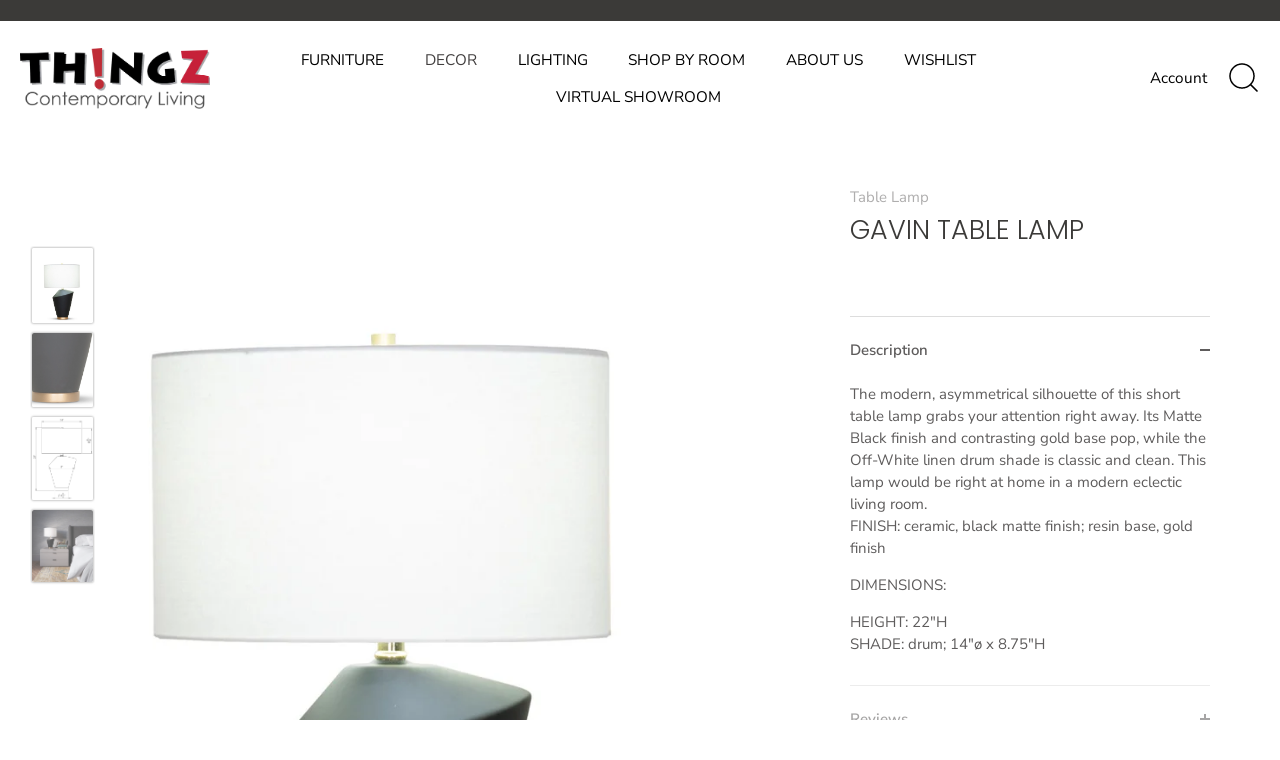

--- FILE ---
content_type: text/html; charset=utf-8
request_url: https://thingzcontemporary.com/products/gavin-table-lamp
body_size: 34737
content:

<!doctype html>
<html class="no-js" lang="en">
<head>
  <!-- Showcase 4.0.6 -->

  <link rel="preload" href="//thingzcontemporary.com/cdn/shop/t/2/assets/styles.css?v=82729284691315214971762886648" as="style">

  <meta charset="utf-8" />
<meta name="viewport" content="width=device-width,initial-scale=1.0" />
<meta http-equiv="X-UA-Compatible" content="IE=edge">

<link rel="preconnect" href="https://cdn.shopify.com" crossorigin>
<link rel="preconnect" href="https://fonts.shopify.com" crossorigin>
<link rel="preconnect" href="https://monorail-edge.shopifysvc.com"><link rel="preload" as="font" href="//thingzcontemporary.com/cdn/fonts/poppins/poppins_n3.05f58335c3209cce17da4f1f1ab324ebe2982441.woff2" type="font/woff2" crossorigin>
<link rel="preload" as="font" href="//thingzcontemporary.com/cdn/fonts/nunito_sans/nunitosans_n4.0276fe080df0ca4e6a22d9cb55aed3ed5ba6b1da.woff2" type="font/woff2" crossorigin>
<link rel="preload" as="font" href="//thingzcontemporary.com/cdn/fonts/nunito_sans/nunitosans_n4.0276fe080df0ca4e6a22d9cb55aed3ed5ba6b1da.woff2" type="font/woff2" crossorigin>
<link rel="preload" as="font" href="//thingzcontemporary.com/cdn/fonts/poppins/poppins_n6.aa29d4918bc243723d56b59572e18228ed0786f6.woff2" type="font/woff2" crossorigin><link rel="preload" as="font" href="//thingzcontemporary.com/cdn/fonts/nunito_sans/nunitosans_n7.25d963ed46da26098ebeab731e90d8802d989fa5.woff2" type="font/woff2" crossorigin><link rel="preload" as="font" href="//thingzcontemporary.com/cdn/fonts/nunito_sans/nunitosans_i4.6e408730afac1484cf297c30b0e67c86d17fc586.woff2" type="font/woff2" crossorigin><link rel="preload" as="font" href="//thingzcontemporary.com/cdn/fonts/nunito_sans/nunitosans_i7.8c1124729eec046a321e2424b2acf328c2c12139.woff2" type="font/woff2" crossorigin><link rel="preload" href="//thingzcontemporary.com/cdn/shop/t/2/assets/vendor.js?v=26564483382332717901623710591" as="script">
<link rel="preload" href="//thingzcontemporary.com/cdn/shop/t/2/assets/theme.js?v=158889079840669078951623710590" as="script"><link rel="canonical" href="https://thingzcontemporary.com/products/gavin-table-lamp" /><link rel="shortcut icon" href="//thingzcontemporary.com/cdn/shop/files/faviconthingz.png?v=1631645543" type="image/png" /><meta name="description" content="The modern, asymmetrical silhouette of this short table lamp grabs your attention right away. Its Matte Black finish and contrasting gold base pop, while the Off-White linen drum shade is classic and clean. This lamp would be right at home in a modern eclectic living room.FINISH: ceramic, black matte finish; resin base">
<link rel="preload" as="font" href="//thingzcontemporary.com/cdn/fonts/nunito_sans/nunitosans_n5.6fc0ed1feb3fc393c40619f180fc49c4d0aae0db.woff2" type="font/woff2" crossorigin><link rel="preload" as="font" href="//thingzcontemporary.com/cdn/fonts/nunito_sans/nunitosans_n6.6e9464eba570101a53130c8130a9e17a8eb55c21.woff2" type="font/woff2" crossorigin><meta name="theme-color" content="#3b3a38">

  <title>
    GAVIN TABLE LAMP &ndash; ThingzContemporary
  </title>

  


<meta property="og:site_name" content="ThingzContemporary">
<meta property="og:url" content="https://thingzcontemporary.com/products/gavin-table-lamp">
<meta property="og:title" content="GAVIN TABLE LAMP">
<meta property="og:type" content="product">
<meta property="og:description" content="The modern, asymmetrical silhouette of this short table lamp grabs your attention right away. Its Matte Black finish and contrasting gold base pop, while the Off-White linen drum shade is classic and clean. This lamp would be right at home in a modern eclectic living room.FINISH: ceramic, black matte finish; resin base">

  <meta property="og:price:amount" content="0.00">
  <meta property="og:price:currency" content="USD">

<meta property="og:image" content="http://thingzcontemporary.com/cdn/shop/products/FLOWDE-GavinTableLamp-1_1200x1200.jpg?v=1627761573">
      <meta property="og:image:width" content="1200">
      <meta property="og:image:height" content="1470">
    <meta property="og:image" content="http://thingzcontemporary.com/cdn/shop/products/FLOWDE-GavinTableLamp-3_1200x1200.jpg?v=1627761573">
      <meta property="og:image:width" content="1200">
      <meta property="og:image:height" content="1469">
    <meta property="og:image" content="http://thingzcontemporary.com/cdn/shop/products/FLOWDE-GavinTableLamp-4_1200x1200.jpg?v=1627761574">
      <meta property="og:image:width" content="1166">
      <meta property="og:image:height" content="1584">
    
<meta property="og:image:secure_url" content="https://thingzcontemporary.com/cdn/shop/products/FLOWDE-GavinTableLamp-1_1200x1200.jpg?v=1627761573"><meta property="og:image:secure_url" content="https://thingzcontemporary.com/cdn/shop/products/FLOWDE-GavinTableLamp-3_1200x1200.jpg?v=1627761573"><meta property="og:image:secure_url" content="https://thingzcontemporary.com/cdn/shop/products/FLOWDE-GavinTableLamp-4_1200x1200.jpg?v=1627761574">


<meta name="twitter:card" content="summary_large_image">
<meta name="twitter:title" content="GAVIN TABLE LAMP">
<meta name="twitter:description" content="The modern, asymmetrical silhouette of this short table lamp grabs your attention right away. Its Matte Black finish and contrasting gold base pop, while the Off-White linen drum shade is classic and clean. This lamp would be right at home in a modern eclectic living room.FINISH: ceramic, black matte finish; resin base">


  <link href="//thingzcontemporary.com/cdn/shop/t/2/assets/styles.css?v=82729284691315214971762886648" rel="stylesheet" type="text/css" media="all" />

  <script>window.performance && window.performance.mark && window.performance.mark('shopify.content_for_header.start');</script><meta id="shopify-digital-wallet" name="shopify-digital-wallet" content="/57430540441/digital_wallets/dialog">
<meta name="shopify-checkout-api-token" content="1619f7a80851aa7caed87a60933cfabc">
<meta id="in-context-paypal-metadata" data-shop-id="57430540441" data-venmo-supported="true" data-environment="production" data-locale="en_US" data-paypal-v4="true" data-currency="USD">
<link rel="alternate" type="application/json+oembed" href="https://thingzcontemporary.com/products/gavin-table-lamp.oembed">
<script async="async" src="/checkouts/internal/preloads.js?locale=en-US"></script>
<script id="shopify-features" type="application/json">{"accessToken":"1619f7a80851aa7caed87a60933cfabc","betas":["rich-media-storefront-analytics"],"domain":"thingzcontemporary.com","predictiveSearch":true,"shopId":57430540441,"locale":"en"}</script>
<script>var Shopify = Shopify || {};
Shopify.shop = "thingzcontemporary.myshopify.com";
Shopify.locale = "en";
Shopify.currency = {"active":"USD","rate":"1.0"};
Shopify.country = "US";
Shopify.theme = {"name":"Theme export  boulevard-urban-living-myshopify-...","id":123758674073,"schema_name":"Showcase","schema_version":"4.0.6","theme_store_id":null,"role":"main"};
Shopify.theme.handle = "null";
Shopify.theme.style = {"id":null,"handle":null};
Shopify.cdnHost = "thingzcontemporary.com/cdn";
Shopify.routes = Shopify.routes || {};
Shopify.routes.root = "/";</script>
<script type="module">!function(o){(o.Shopify=o.Shopify||{}).modules=!0}(window);</script>
<script>!function(o){function n(){var o=[];function n(){o.push(Array.prototype.slice.apply(arguments))}return n.q=o,n}var t=o.Shopify=o.Shopify||{};t.loadFeatures=n(),t.autoloadFeatures=n()}(window);</script>
<script id="shop-js-analytics" type="application/json">{"pageType":"product"}</script>
<script defer="defer" async type="module" src="//thingzcontemporary.com/cdn/shopifycloud/shop-js/modules/v2/client.init-shop-cart-sync_WVOgQShq.en.esm.js"></script>
<script defer="defer" async type="module" src="//thingzcontemporary.com/cdn/shopifycloud/shop-js/modules/v2/chunk.common_C_13GLB1.esm.js"></script>
<script defer="defer" async type="module" src="//thingzcontemporary.com/cdn/shopifycloud/shop-js/modules/v2/chunk.modal_CLfMGd0m.esm.js"></script>
<script type="module">
  await import("//thingzcontemporary.com/cdn/shopifycloud/shop-js/modules/v2/client.init-shop-cart-sync_WVOgQShq.en.esm.js");
await import("//thingzcontemporary.com/cdn/shopifycloud/shop-js/modules/v2/chunk.common_C_13GLB1.esm.js");
await import("//thingzcontemporary.com/cdn/shopifycloud/shop-js/modules/v2/chunk.modal_CLfMGd0m.esm.js");

  window.Shopify.SignInWithShop?.initShopCartSync?.({"fedCMEnabled":true,"windoidEnabled":true});

</script>
<script>(function() {
  var isLoaded = false;
  function asyncLoad() {
    if (isLoaded) return;
    isLoaded = true;
    var urls = ["https:\/\/d23dclunsivw3h.cloudfront.net\/redirect-app.js?shop=thingzcontemporary.myshopify.com"];
    for (var i = 0; i < urls.length; i++) {
      var s = document.createElement('script');
      s.type = 'text/javascript';
      s.async = true;
      s.src = urls[i];
      var x = document.getElementsByTagName('script')[0];
      x.parentNode.insertBefore(s, x);
    }
  };
  if(window.attachEvent) {
    window.attachEvent('onload', asyncLoad);
  } else {
    window.addEventListener('load', asyncLoad, false);
  }
})();</script>
<script id="__st">var __st={"a":57430540441,"offset":-25200,"reqid":"b7aa5e42-3a76-4fbc-9976-f07ff6644baf-1769602411","pageurl":"thingzcontemporary.com\/products\/gavin-table-lamp","u":"0d20229c3b95","p":"product","rtyp":"product","rid":6950444400793};</script>
<script>window.ShopifyPaypalV4VisibilityTracking = true;</script>
<script id="captcha-bootstrap">!function(){'use strict';const t='contact',e='account',n='new_comment',o=[[t,t],['blogs',n],['comments',n],[t,'customer']],c=[[e,'customer_login'],[e,'guest_login'],[e,'recover_customer_password'],[e,'create_customer']],r=t=>t.map((([t,e])=>`form[action*='/${t}']:not([data-nocaptcha='true']) input[name='form_type'][value='${e}']`)).join(','),a=t=>()=>t?[...document.querySelectorAll(t)].map((t=>t.form)):[];function s(){const t=[...o],e=r(t);return a(e)}const i='password',u='form_key',d=['recaptcha-v3-token','g-recaptcha-response','h-captcha-response',i],f=()=>{try{return window.sessionStorage}catch{return}},m='__shopify_v',_=t=>t.elements[u];function p(t,e,n=!1){try{const o=window.sessionStorage,c=JSON.parse(o.getItem(e)),{data:r}=function(t){const{data:e,action:n}=t;return t[m]||n?{data:e,action:n}:{data:t,action:n}}(c);for(const[e,n]of Object.entries(r))t.elements[e]&&(t.elements[e].value=n);n&&o.removeItem(e)}catch(o){console.error('form repopulation failed',{error:o})}}const l='form_type',E='cptcha';function T(t){t.dataset[E]=!0}const w=window,h=w.document,L='Shopify',v='ce_forms',y='captcha';let A=!1;((t,e)=>{const n=(g='f06e6c50-85a8-45c8-87d0-21a2b65856fe',I='https://cdn.shopify.com/shopifycloud/storefront-forms-hcaptcha/ce_storefront_forms_captcha_hcaptcha.v1.5.2.iife.js',D={infoText:'Protected by hCaptcha',privacyText:'Privacy',termsText:'Terms'},(t,e,n)=>{const o=w[L][v],c=o.bindForm;if(c)return c(t,g,e,D).then(n);var r;o.q.push([[t,g,e,D],n]),r=I,A||(h.body.append(Object.assign(h.createElement('script'),{id:'captcha-provider',async:!0,src:r})),A=!0)});var g,I,D;w[L]=w[L]||{},w[L][v]=w[L][v]||{},w[L][v].q=[],w[L][y]=w[L][y]||{},w[L][y].protect=function(t,e){n(t,void 0,e),T(t)},Object.freeze(w[L][y]),function(t,e,n,w,h,L){const[v,y,A,g]=function(t,e,n){const i=e?o:[],u=t?c:[],d=[...i,...u],f=r(d),m=r(i),_=r(d.filter((([t,e])=>n.includes(e))));return[a(f),a(m),a(_),s()]}(w,h,L),I=t=>{const e=t.target;return e instanceof HTMLFormElement?e:e&&e.form},D=t=>v().includes(t);t.addEventListener('submit',(t=>{const e=I(t);if(!e)return;const n=D(e)&&!e.dataset.hcaptchaBound&&!e.dataset.recaptchaBound,o=_(e),c=g().includes(e)&&(!o||!o.value);(n||c)&&t.preventDefault(),c&&!n&&(function(t){try{if(!f())return;!function(t){const e=f();if(!e)return;const n=_(t);if(!n)return;const o=n.value;o&&e.removeItem(o)}(t);const e=Array.from(Array(32),(()=>Math.random().toString(36)[2])).join('');!function(t,e){_(t)||t.append(Object.assign(document.createElement('input'),{type:'hidden',name:u})),t.elements[u].value=e}(t,e),function(t,e){const n=f();if(!n)return;const o=[...t.querySelectorAll(`input[type='${i}']`)].map((({name:t})=>t)),c=[...d,...o],r={};for(const[a,s]of new FormData(t).entries())c.includes(a)||(r[a]=s);n.setItem(e,JSON.stringify({[m]:1,action:t.action,data:r}))}(t,e)}catch(e){console.error('failed to persist form',e)}}(e),e.submit())}));const S=(t,e)=>{t&&!t.dataset[E]&&(n(t,e.some((e=>e===t))),T(t))};for(const o of['focusin','change'])t.addEventListener(o,(t=>{const e=I(t);D(e)&&S(e,y())}));const B=e.get('form_key'),M=e.get(l),P=B&&M;t.addEventListener('DOMContentLoaded',(()=>{const t=y();if(P)for(const e of t)e.elements[l].value===M&&p(e,B);[...new Set([...A(),...v().filter((t=>'true'===t.dataset.shopifyCaptcha))])].forEach((e=>S(e,t)))}))}(h,new URLSearchParams(w.location.search),n,t,e,['guest_login'])})(!0,!0)}();</script>
<script integrity="sha256-4kQ18oKyAcykRKYeNunJcIwy7WH5gtpwJnB7kiuLZ1E=" data-source-attribution="shopify.loadfeatures" defer="defer" src="//thingzcontemporary.com/cdn/shopifycloud/storefront/assets/storefront/load_feature-a0a9edcb.js" crossorigin="anonymous"></script>
<script data-source-attribution="shopify.dynamic_checkout.dynamic.init">var Shopify=Shopify||{};Shopify.PaymentButton=Shopify.PaymentButton||{isStorefrontPortableWallets:!0,init:function(){window.Shopify.PaymentButton.init=function(){};var t=document.createElement("script");t.src="https://thingzcontemporary.com/cdn/shopifycloud/portable-wallets/latest/portable-wallets.en.js",t.type="module",document.head.appendChild(t)}};
</script>
<script data-source-attribution="shopify.dynamic_checkout.buyer_consent">
  function portableWalletsHideBuyerConsent(e){var t=document.getElementById("shopify-buyer-consent"),n=document.getElementById("shopify-subscription-policy-button");t&&n&&(t.classList.add("hidden"),t.setAttribute("aria-hidden","true"),n.removeEventListener("click",e))}function portableWalletsShowBuyerConsent(e){var t=document.getElementById("shopify-buyer-consent"),n=document.getElementById("shopify-subscription-policy-button");t&&n&&(t.classList.remove("hidden"),t.removeAttribute("aria-hidden"),n.addEventListener("click",e))}window.Shopify?.PaymentButton&&(window.Shopify.PaymentButton.hideBuyerConsent=portableWalletsHideBuyerConsent,window.Shopify.PaymentButton.showBuyerConsent=portableWalletsShowBuyerConsent);
</script>
<script data-source-attribution="shopify.dynamic_checkout.cart.bootstrap">document.addEventListener("DOMContentLoaded",(function(){function t(){return document.querySelector("shopify-accelerated-checkout-cart, shopify-accelerated-checkout")}if(t())Shopify.PaymentButton.init();else{new MutationObserver((function(e,n){t()&&(Shopify.PaymentButton.init(),n.disconnect())})).observe(document.body,{childList:!0,subtree:!0})}}));
</script>
<link id="shopify-accelerated-checkout-styles" rel="stylesheet" media="screen" href="https://thingzcontemporary.com/cdn/shopifycloud/portable-wallets/latest/accelerated-checkout-backwards-compat.css" crossorigin="anonymous">
<style id="shopify-accelerated-checkout-cart">
        #shopify-buyer-consent {
  margin-top: 1em;
  display: inline-block;
  width: 100%;
}

#shopify-buyer-consent.hidden {
  display: none;
}

#shopify-subscription-policy-button {
  background: none;
  border: none;
  padding: 0;
  text-decoration: underline;
  font-size: inherit;
  cursor: pointer;
}

#shopify-subscription-policy-button::before {
  box-shadow: none;
}

      </style>

<script>window.performance && window.performance.mark && window.performance.mark('shopify.content_for_header.end');</script>

  <script>
    document.documentElement.className = document.documentElement.className.replace('no-js', '');
    window.theme = window.theme || {};
    theme.money_format = "${{amount}}";
    theme.money_container = '.theme-money';
    theme.strings = {
      previous: "Previous",
      next: "Next",
      close: "Close",
      addressError: "Error looking up that address",
      addressNoResults: "No results for that address",
      addressQueryLimit: "You have exceeded the Google API usage limit. Consider upgrading to a \u003ca href=\"https:\/\/developers.google.com\/maps\/premium\/usage-limits\"\u003ePremium Plan\u003c\/a\u003e.",
      authError: "There was a problem authenticating your Google Maps API Key.",
      back: "Back",
      cartConfirmation: "You must agree to the terms and conditions before continuing.",
      loadMore: "Load more",
      infiniteScrollNoMore: "No more results",
      priceNonExistent: "Unavailable",
      buttonDefault: "Add to Cart",
      buttonNoStock: "Out of stock",
      buttonNoVariant: "Unavailable",
      variantNoStock: "Sold out",
      unitPriceSeparator: " \/ ",
      colorBoxPrevious: "Previous",
      colorBoxNext: "Next",
      colorBoxClose: "Close",
      navigateHome: "Home",
      productAddingToCart: "Adding",
      productAddedToCart: "Added to cart",
      popupWasAdded: "was added to your cart",
      popupCheckout: "Checkout",
      popupContinueShopping: "Continue shopping",
      onlyXLeft: "[[ quantity ]] in stock",
      priceSoldOut: "Sold Out",
      loading: "Loading...",
      viewCart: "View cart",
      page: "Page {{ page }}",
      imageSlider: "Image slider"
    };
    theme.routes = {
      search_url: '/search',
      cart_url: '/cart',
      cart_add_url: '/cart/add',
      checkout: '/checkout'
    };
    theme.settings = {
      productImageParallax: true,
      animationEnabledDesktop: true,
      animationEnabledMobile: false
    };

    theme.checkViewportFillers = function(){
      var toggleState = false;
      var elPageContent = document.getElementById('page-content');
      if(elPageContent) {
        var elOverlapSection = elPageContent.querySelector('.header-overlap-section');
        if (elOverlapSection) {
          var padding = parseInt(getComputedStyle(elPageContent).getPropertyValue('padding-top'));
          toggleState = ((Math.round(elOverlapSection.offsetTop) - padding) === 0);
        }
      }
      if(toggleState) {
        document.getElementsByTagName('body')[0].classList.add('header-section-overlap');
      } else {
        document.getElementsByTagName('body')[0].classList.remove('header-section-overlap');
      }
    };

    theme.assessAltLogo = function(){
      var elsOverlappers = document.querySelectorAll('.needs-alt-logo');
      var useAltLogo = false;
      if(elsOverlappers.length) {
        var elSiteControlInner = document.querySelector('#site-control .site-control__inner');
        var headerMid = elSiteControlInner.offsetTop + elSiteControlInner.offsetParent.offsetTop + elSiteControlInner.offsetHeight / 2;
        Array.prototype.forEach.call(elsOverlappers, function(el, i){
          var thisTop = el.getBoundingClientRect().top + document.body.scrollTop;
          var thisBottom = thisTop + el.offsetHeight;
          if(headerMid > thisTop && headerMid < thisBottom) {
            useAltLogo = true;
            return false;
          }
        });
      }
      if(useAltLogo) {
        document.getElementsByTagName('body')[0].classList.add('use-alt-logo');
      } else {
        document.getElementsByTagName('body')[0].classList.remove('use-alt-logo');
      }
    };
  </script>

 
<!-- "snippets/pagefly-header.liquid" was not rendered, the associated app was uninstalled -->
  <!-- Google Tag Manager -->
  <script>(function(w,d,s,l,i){w[l]=w[l]||[];w[l].push({'gtm.start':
  new Date().getTime(),event:'gtm.js'});var f=d.getElementsByTagName(s)[0],
  j=d.createElement(s),dl=l!='dataLayer'?'&l='+l:'';j.async=true;j.src=
  'https://www.googletagmanager.com/gtm.js?id='+i+dl;f.parentNode.insertBefore(j,f);
  })(window,document,'script','dataLayer','GTM-MLHPLPR');</script>
  <!-- End Google Tag Manager -->

  <!-- Google Tag Manager for Tropic Survival -->
  <script>(function(w,d,s,l,i){w[l]=w[l]||[];w[l].push({'gtm.start':
new Date().getTime(),event:'gtm.js'});var f=d.getElementsByTagName(s)[0],
j=d.createElement(s),dl=l!='dataLayer'?'&l='+l:'';j.async=true;j.src=
'https://www.googletagmanager.com/gtm.js?id='+i+dl;f.parentNode.insertBefore(j,f);
})(window,document,'script','dataLayer','GTM-KBMTM6T4');</script>

  <!-- End Google Tag Manager for Tropic Survival -->


<!-- Global site tag (gtag.js) - Google Ads: 435869168 -->
<script async src="https://www.googletagmanager.com/gtag/js?id=AW-435869168"></script>
<script>
  window.dataLayer = window.dataLayer || [];
  function gtag(){dataLayer.push(arguments);}
  gtag('js', new Date());

  gtag('config', 'AW-435869168');
</script>
  
<!-- Meta Pixel Code -->
<script>
!function(f,b,e,v,n,t,s)
{if(f.fbq)return;n=f.fbq=function(){n.callMethod?
n.callMethod.apply(n,arguments):n.queue.push(arguments)};
if(!f._fbq)f._fbq=n;n.push=n;n.loaded=!0;n.version='2.0';
n.queue=[];t=b.createElement(e);t.async=!0;
t.src=v;s=b.getElementsByTagName(e)[0];
s.parentNode.insertBefore(t,s)}(window, document,'script',
'https://connect.facebook.net/en_US/fbevents.js');
fbq('init', '914851373400348');
fbq('track', 'PageView');
</script>
<noscript><img height="1" width="1" style="display:none"
src="https://www.facebook.com/tr?id=914851373400348&ev=PageView&noscript=1"
/></noscript>
<!-- End Meta Pixel Code -->

<!-- Google tag (gtag.js) -->
<script async src="https://www.googletagmanager.com/gtag/js?id=AW-709290294"></script>
<script>
  window.dataLayer = window.dataLayer || [];
  function gtag(){dataLayer.push(arguments);}
  gtag('js', new Date());

  gtag('config', 'AW-709290294');
</script>
  
<link href="https://monorail-edge.shopifysvc.com" rel="dns-prefetch">
<script>(function(){if ("sendBeacon" in navigator && "performance" in window) {try {var session_token_from_headers = performance.getEntriesByType('navigation')[0].serverTiming.find(x => x.name == '_s').description;} catch {var session_token_from_headers = undefined;}var session_cookie_matches = document.cookie.match(/_shopify_s=([^;]*)/);var session_token_from_cookie = session_cookie_matches && session_cookie_matches.length === 2 ? session_cookie_matches[1] : "";var session_token = session_token_from_headers || session_token_from_cookie || "";function handle_abandonment_event(e) {var entries = performance.getEntries().filter(function(entry) {return /monorail-edge.shopifysvc.com/.test(entry.name);});if (!window.abandonment_tracked && entries.length === 0) {window.abandonment_tracked = true;var currentMs = Date.now();var navigation_start = performance.timing.navigationStart;var payload = {shop_id: 57430540441,url: window.location.href,navigation_start,duration: currentMs - navigation_start,session_token,page_type: "product"};window.navigator.sendBeacon("https://monorail-edge.shopifysvc.com/v1/produce", JSON.stringify({schema_id: "online_store_buyer_site_abandonment/1.1",payload: payload,metadata: {event_created_at_ms: currentMs,event_sent_at_ms: currentMs}}));}}window.addEventListener('pagehide', handle_abandonment_event);}}());</script>
<script id="web-pixels-manager-setup">(function e(e,d,r,n,o){if(void 0===o&&(o={}),!Boolean(null===(a=null===(i=window.Shopify)||void 0===i?void 0:i.analytics)||void 0===a?void 0:a.replayQueue)){var i,a;window.Shopify=window.Shopify||{};var t=window.Shopify;t.analytics=t.analytics||{};var s=t.analytics;s.replayQueue=[],s.publish=function(e,d,r){return s.replayQueue.push([e,d,r]),!0};try{self.performance.mark("wpm:start")}catch(e){}var l=function(){var e={modern:/Edge?\/(1{2}[4-9]|1[2-9]\d|[2-9]\d{2}|\d{4,})\.\d+(\.\d+|)|Firefox\/(1{2}[4-9]|1[2-9]\d|[2-9]\d{2}|\d{4,})\.\d+(\.\d+|)|Chrom(ium|e)\/(9{2}|\d{3,})\.\d+(\.\d+|)|(Maci|X1{2}).+ Version\/(15\.\d+|(1[6-9]|[2-9]\d|\d{3,})\.\d+)([,.]\d+|)( \(\w+\)|)( Mobile\/\w+|) Safari\/|Chrome.+OPR\/(9{2}|\d{3,})\.\d+\.\d+|(CPU[ +]OS|iPhone[ +]OS|CPU[ +]iPhone|CPU IPhone OS|CPU iPad OS)[ +]+(15[._]\d+|(1[6-9]|[2-9]\d|\d{3,})[._]\d+)([._]\d+|)|Android:?[ /-](13[3-9]|1[4-9]\d|[2-9]\d{2}|\d{4,})(\.\d+|)(\.\d+|)|Android.+Firefox\/(13[5-9]|1[4-9]\d|[2-9]\d{2}|\d{4,})\.\d+(\.\d+|)|Android.+Chrom(ium|e)\/(13[3-9]|1[4-9]\d|[2-9]\d{2}|\d{4,})\.\d+(\.\d+|)|SamsungBrowser\/([2-9]\d|\d{3,})\.\d+/,legacy:/Edge?\/(1[6-9]|[2-9]\d|\d{3,})\.\d+(\.\d+|)|Firefox\/(5[4-9]|[6-9]\d|\d{3,})\.\d+(\.\d+|)|Chrom(ium|e)\/(5[1-9]|[6-9]\d|\d{3,})\.\d+(\.\d+|)([\d.]+$|.*Safari\/(?![\d.]+ Edge\/[\d.]+$))|(Maci|X1{2}).+ Version\/(10\.\d+|(1[1-9]|[2-9]\d|\d{3,})\.\d+)([,.]\d+|)( \(\w+\)|)( Mobile\/\w+|) Safari\/|Chrome.+OPR\/(3[89]|[4-9]\d|\d{3,})\.\d+\.\d+|(CPU[ +]OS|iPhone[ +]OS|CPU[ +]iPhone|CPU IPhone OS|CPU iPad OS)[ +]+(10[._]\d+|(1[1-9]|[2-9]\d|\d{3,})[._]\d+)([._]\d+|)|Android:?[ /-](13[3-9]|1[4-9]\d|[2-9]\d{2}|\d{4,})(\.\d+|)(\.\d+|)|Mobile Safari.+OPR\/([89]\d|\d{3,})\.\d+\.\d+|Android.+Firefox\/(13[5-9]|1[4-9]\d|[2-9]\d{2}|\d{4,})\.\d+(\.\d+|)|Android.+Chrom(ium|e)\/(13[3-9]|1[4-9]\d|[2-9]\d{2}|\d{4,})\.\d+(\.\d+|)|Android.+(UC? ?Browser|UCWEB|U3)[ /]?(15\.([5-9]|\d{2,})|(1[6-9]|[2-9]\d|\d{3,})\.\d+)\.\d+|SamsungBrowser\/(5\.\d+|([6-9]|\d{2,})\.\d+)|Android.+MQ{2}Browser\/(14(\.(9|\d{2,})|)|(1[5-9]|[2-9]\d|\d{3,})(\.\d+|))(\.\d+|)|K[Aa][Ii]OS\/(3\.\d+|([4-9]|\d{2,})\.\d+)(\.\d+|)/},d=e.modern,r=e.legacy,n=navigator.userAgent;return n.match(d)?"modern":n.match(r)?"legacy":"unknown"}(),u="modern"===l?"modern":"legacy",c=(null!=n?n:{modern:"",legacy:""})[u],f=function(e){return[e.baseUrl,"/wpm","/b",e.hashVersion,"modern"===e.buildTarget?"m":"l",".js"].join("")}({baseUrl:d,hashVersion:r,buildTarget:u}),m=function(e){var d=e.version,r=e.bundleTarget,n=e.surface,o=e.pageUrl,i=e.monorailEndpoint;return{emit:function(e){var a=e.status,t=e.errorMsg,s=(new Date).getTime(),l=JSON.stringify({metadata:{event_sent_at_ms:s},events:[{schema_id:"web_pixels_manager_load/3.1",payload:{version:d,bundle_target:r,page_url:o,status:a,surface:n,error_msg:t},metadata:{event_created_at_ms:s}}]});if(!i)return console&&console.warn&&console.warn("[Web Pixels Manager] No Monorail endpoint provided, skipping logging."),!1;try{return self.navigator.sendBeacon.bind(self.navigator)(i,l)}catch(e){}var u=new XMLHttpRequest;try{return u.open("POST",i,!0),u.setRequestHeader("Content-Type","text/plain"),u.send(l),!0}catch(e){return console&&console.warn&&console.warn("[Web Pixels Manager] Got an unhandled error while logging to Monorail."),!1}}}}({version:r,bundleTarget:l,surface:e.surface,pageUrl:self.location.href,monorailEndpoint:e.monorailEndpoint});try{o.browserTarget=l,function(e){var d=e.src,r=e.async,n=void 0===r||r,o=e.onload,i=e.onerror,a=e.sri,t=e.scriptDataAttributes,s=void 0===t?{}:t,l=document.createElement("script"),u=document.querySelector("head"),c=document.querySelector("body");if(l.async=n,l.src=d,a&&(l.integrity=a,l.crossOrigin="anonymous"),s)for(var f in s)if(Object.prototype.hasOwnProperty.call(s,f))try{l.dataset[f]=s[f]}catch(e){}if(o&&l.addEventListener("load",o),i&&l.addEventListener("error",i),u)u.appendChild(l);else{if(!c)throw new Error("Did not find a head or body element to append the script");c.appendChild(l)}}({src:f,async:!0,onload:function(){if(!function(){var e,d;return Boolean(null===(d=null===(e=window.Shopify)||void 0===e?void 0:e.analytics)||void 0===d?void 0:d.initialized)}()){var d=window.webPixelsManager.init(e)||void 0;if(d){var r=window.Shopify.analytics;r.replayQueue.forEach((function(e){var r=e[0],n=e[1],o=e[2];d.publishCustomEvent(r,n,o)})),r.replayQueue=[],r.publish=d.publishCustomEvent,r.visitor=d.visitor,r.initialized=!0}}},onerror:function(){return m.emit({status:"failed",errorMsg:"".concat(f," has failed to load")})},sri:function(e){var d=/^sha384-[A-Za-z0-9+/=]+$/;return"string"==typeof e&&d.test(e)}(c)?c:"",scriptDataAttributes:o}),m.emit({status:"loading"})}catch(e){m.emit({status:"failed",errorMsg:(null==e?void 0:e.message)||"Unknown error"})}}})({shopId: 57430540441,storefrontBaseUrl: "https://thingzcontemporary.com",extensionsBaseUrl: "https://extensions.shopifycdn.com/cdn/shopifycloud/web-pixels-manager",monorailEndpoint: "https://monorail-edge.shopifysvc.com/unstable/produce_batch",surface: "storefront-renderer",enabledBetaFlags: ["2dca8a86"],webPixelsConfigList: [{"id":"832209049","configuration":"{\"config\":\"{\\\"pixel_id\\\":\\\"G-KHX7SEGPT0\\\",\\\"google_tag_ids\\\":[\\\"G-KHX7SEGPT0\\\"],\\\"target_country\\\":\\\"US\\\",\\\"gtag_events\\\":[{\\\"type\\\":\\\"begin_checkout\\\",\\\"action_label\\\":\\\"G-KHX7SEGPT0\\\"},{\\\"type\\\":\\\"search\\\",\\\"action_label\\\":\\\"G-KHX7SEGPT0\\\"},{\\\"type\\\":\\\"view_item\\\",\\\"action_label\\\":\\\"G-KHX7SEGPT0\\\"},{\\\"type\\\":\\\"purchase\\\",\\\"action_label\\\":\\\"G-KHX7SEGPT0\\\"},{\\\"type\\\":\\\"page_view\\\",\\\"action_label\\\":\\\"G-KHX7SEGPT0\\\"},{\\\"type\\\":\\\"add_payment_info\\\",\\\"action_label\\\":\\\"G-KHX7SEGPT0\\\"},{\\\"type\\\":\\\"add_to_cart\\\",\\\"action_label\\\":\\\"G-KHX7SEGPT0\\\"}],\\\"enable_monitoring_mode\\\":false}\"}","eventPayloadVersion":"v1","runtimeContext":"OPEN","scriptVersion":"b2a88bafab3e21179ed38636efcd8a93","type":"APP","apiClientId":1780363,"privacyPurposes":[],"dataSharingAdjustments":{"protectedCustomerApprovalScopes":["read_customer_address","read_customer_email","read_customer_name","read_customer_personal_data","read_customer_phone"]}},{"id":"149553305","configuration":"{\"pixel_id\":\"472332166221953\",\"pixel_type\":\"facebook_pixel\",\"metaapp_system_user_token\":\"-\"}","eventPayloadVersion":"v1","runtimeContext":"OPEN","scriptVersion":"ca16bc87fe92b6042fbaa3acc2fbdaa6","type":"APP","apiClientId":2329312,"privacyPurposes":["ANALYTICS","MARKETING","SALE_OF_DATA"],"dataSharingAdjustments":{"protectedCustomerApprovalScopes":["read_customer_address","read_customer_email","read_customer_name","read_customer_personal_data","read_customer_phone"]}},{"id":"108036249","eventPayloadVersion":"v1","runtimeContext":"LAX","scriptVersion":"1","type":"CUSTOM","privacyPurposes":["ANALYTICS"],"name":"Google Analytics tag (migrated)"},{"id":"shopify-app-pixel","configuration":"{}","eventPayloadVersion":"v1","runtimeContext":"STRICT","scriptVersion":"0450","apiClientId":"shopify-pixel","type":"APP","privacyPurposes":["ANALYTICS","MARKETING"]},{"id":"shopify-custom-pixel","eventPayloadVersion":"v1","runtimeContext":"LAX","scriptVersion":"0450","apiClientId":"shopify-pixel","type":"CUSTOM","privacyPurposes":["ANALYTICS","MARKETING"]}],isMerchantRequest: false,initData: {"shop":{"name":"ThingzContemporary","paymentSettings":{"currencyCode":"USD"},"myshopifyDomain":"thingzcontemporary.myshopify.com","countryCode":"US","storefrontUrl":"https:\/\/thingzcontemporary.com"},"customer":null,"cart":null,"checkout":null,"productVariants":[{"price":{"amount":0.0,"currencyCode":"USD"},"product":{"title":"GAVIN TABLE LAMP","vendor":"FlowDécor","id":"6950444400793","untranslatedTitle":"GAVIN TABLE LAMP","url":"\/products\/gavin-table-lamp","type":"Table Lamp"},"id":"40701699162265","image":{"src":"\/\/thingzcontemporary.com\/cdn\/shop\/products\/FLOWDE-GavinTableLamp-1.jpg?v=1627761573"},"sku":"","title":"Default Title","untranslatedTitle":"Default Title"}],"purchasingCompany":null},},"https://thingzcontemporary.com/cdn","fcfee988w5aeb613cpc8e4bc33m6693e112",{"modern":"","legacy":""},{"shopId":"57430540441","storefrontBaseUrl":"https:\/\/thingzcontemporary.com","extensionBaseUrl":"https:\/\/extensions.shopifycdn.com\/cdn\/shopifycloud\/web-pixels-manager","surface":"storefront-renderer","enabledBetaFlags":"[\"2dca8a86\"]","isMerchantRequest":"false","hashVersion":"fcfee988w5aeb613cpc8e4bc33m6693e112","publish":"custom","events":"[[\"page_viewed\",{}],[\"product_viewed\",{\"productVariant\":{\"price\":{\"amount\":0.0,\"currencyCode\":\"USD\"},\"product\":{\"title\":\"GAVIN TABLE LAMP\",\"vendor\":\"FlowDécor\",\"id\":\"6950444400793\",\"untranslatedTitle\":\"GAVIN TABLE LAMP\",\"url\":\"\/products\/gavin-table-lamp\",\"type\":\"Table Lamp\"},\"id\":\"40701699162265\",\"image\":{\"src\":\"\/\/thingzcontemporary.com\/cdn\/shop\/products\/FLOWDE-GavinTableLamp-1.jpg?v=1627761573\"},\"sku\":\"\",\"title\":\"Default Title\",\"untranslatedTitle\":\"Default Title\"}}]]"});</script><script>
  window.ShopifyAnalytics = window.ShopifyAnalytics || {};
  window.ShopifyAnalytics.meta = window.ShopifyAnalytics.meta || {};
  window.ShopifyAnalytics.meta.currency = 'USD';
  var meta = {"product":{"id":6950444400793,"gid":"gid:\/\/shopify\/Product\/6950444400793","vendor":"FlowDécor","type":"Table Lamp","handle":"gavin-table-lamp","variants":[{"id":40701699162265,"price":0,"name":"GAVIN TABLE LAMP","public_title":null,"sku":""}],"remote":false},"page":{"pageType":"product","resourceType":"product","resourceId":6950444400793,"requestId":"b7aa5e42-3a76-4fbc-9976-f07ff6644baf-1769602411"}};
  for (var attr in meta) {
    window.ShopifyAnalytics.meta[attr] = meta[attr];
  }
</script>
<script class="analytics">
  (function () {
    var customDocumentWrite = function(content) {
      var jquery = null;

      if (window.jQuery) {
        jquery = window.jQuery;
      } else if (window.Checkout && window.Checkout.$) {
        jquery = window.Checkout.$;
      }

      if (jquery) {
        jquery('body').append(content);
      }
    };

    var hasLoggedConversion = function(token) {
      if (token) {
        return document.cookie.indexOf('loggedConversion=' + token) !== -1;
      }
      return false;
    }

    var setCookieIfConversion = function(token) {
      if (token) {
        var twoMonthsFromNow = new Date(Date.now());
        twoMonthsFromNow.setMonth(twoMonthsFromNow.getMonth() + 2);

        document.cookie = 'loggedConversion=' + token + '; expires=' + twoMonthsFromNow;
      }
    }

    var trekkie = window.ShopifyAnalytics.lib = window.trekkie = window.trekkie || [];
    if (trekkie.integrations) {
      return;
    }
    trekkie.methods = [
      'identify',
      'page',
      'ready',
      'track',
      'trackForm',
      'trackLink'
    ];
    trekkie.factory = function(method) {
      return function() {
        var args = Array.prototype.slice.call(arguments);
        args.unshift(method);
        trekkie.push(args);
        return trekkie;
      };
    };
    for (var i = 0; i < trekkie.methods.length; i++) {
      var key = trekkie.methods[i];
      trekkie[key] = trekkie.factory(key);
    }
    trekkie.load = function(config) {
      trekkie.config = config || {};
      trekkie.config.initialDocumentCookie = document.cookie;
      var first = document.getElementsByTagName('script')[0];
      var script = document.createElement('script');
      script.type = 'text/javascript';
      script.onerror = function(e) {
        var scriptFallback = document.createElement('script');
        scriptFallback.type = 'text/javascript';
        scriptFallback.onerror = function(error) {
                var Monorail = {
      produce: function produce(monorailDomain, schemaId, payload) {
        var currentMs = new Date().getTime();
        var event = {
          schema_id: schemaId,
          payload: payload,
          metadata: {
            event_created_at_ms: currentMs,
            event_sent_at_ms: currentMs
          }
        };
        return Monorail.sendRequest("https://" + monorailDomain + "/v1/produce", JSON.stringify(event));
      },
      sendRequest: function sendRequest(endpointUrl, payload) {
        // Try the sendBeacon API
        if (window && window.navigator && typeof window.navigator.sendBeacon === 'function' && typeof window.Blob === 'function' && !Monorail.isIos12()) {
          var blobData = new window.Blob([payload], {
            type: 'text/plain'
          });

          if (window.navigator.sendBeacon(endpointUrl, blobData)) {
            return true;
          } // sendBeacon was not successful

        } // XHR beacon

        var xhr = new XMLHttpRequest();

        try {
          xhr.open('POST', endpointUrl);
          xhr.setRequestHeader('Content-Type', 'text/plain');
          xhr.send(payload);
        } catch (e) {
          console.log(e);
        }

        return false;
      },
      isIos12: function isIos12() {
        return window.navigator.userAgent.lastIndexOf('iPhone; CPU iPhone OS 12_') !== -1 || window.navigator.userAgent.lastIndexOf('iPad; CPU OS 12_') !== -1;
      }
    };
    Monorail.produce('monorail-edge.shopifysvc.com',
      'trekkie_storefront_load_errors/1.1',
      {shop_id: 57430540441,
      theme_id: 123758674073,
      app_name: "storefront",
      context_url: window.location.href,
      source_url: "//thingzcontemporary.com/cdn/s/trekkie.storefront.a804e9514e4efded663580eddd6991fcc12b5451.min.js"});

        };
        scriptFallback.async = true;
        scriptFallback.src = '//thingzcontemporary.com/cdn/s/trekkie.storefront.a804e9514e4efded663580eddd6991fcc12b5451.min.js';
        first.parentNode.insertBefore(scriptFallback, first);
      };
      script.async = true;
      script.src = '//thingzcontemporary.com/cdn/s/trekkie.storefront.a804e9514e4efded663580eddd6991fcc12b5451.min.js';
      first.parentNode.insertBefore(script, first);
    };
    trekkie.load(
      {"Trekkie":{"appName":"storefront","development":false,"defaultAttributes":{"shopId":57430540441,"isMerchantRequest":null,"themeId":123758674073,"themeCityHash":"16901016463530924802","contentLanguage":"en","currency":"USD","eventMetadataId":"70aec8eb-bbac-49d8-94ff-40aef52dbf27"},"isServerSideCookieWritingEnabled":true,"monorailRegion":"shop_domain","enabledBetaFlags":["65f19447","b5387b81"]},"Session Attribution":{},"S2S":{"facebookCapiEnabled":false,"source":"trekkie-storefront-renderer","apiClientId":580111}}
    );

    var loaded = false;
    trekkie.ready(function() {
      if (loaded) return;
      loaded = true;

      window.ShopifyAnalytics.lib = window.trekkie;

      var originalDocumentWrite = document.write;
      document.write = customDocumentWrite;
      try { window.ShopifyAnalytics.merchantGoogleAnalytics.call(this); } catch(error) {};
      document.write = originalDocumentWrite;

      window.ShopifyAnalytics.lib.page(null,{"pageType":"product","resourceType":"product","resourceId":6950444400793,"requestId":"b7aa5e42-3a76-4fbc-9976-f07ff6644baf-1769602411","shopifyEmitted":true});

      var match = window.location.pathname.match(/checkouts\/(.+)\/(thank_you|post_purchase)/)
      var token = match? match[1]: undefined;
      if (!hasLoggedConversion(token)) {
        setCookieIfConversion(token);
        window.ShopifyAnalytics.lib.track("Viewed Product",{"currency":"USD","variantId":40701699162265,"productId":6950444400793,"productGid":"gid:\/\/shopify\/Product\/6950444400793","name":"GAVIN TABLE LAMP","price":"0.00","sku":"","brand":"FlowDécor","variant":null,"category":"Table Lamp","nonInteraction":true,"remote":false},undefined,undefined,{"shopifyEmitted":true});
      window.ShopifyAnalytics.lib.track("monorail:\/\/trekkie_storefront_viewed_product\/1.1",{"currency":"USD","variantId":40701699162265,"productId":6950444400793,"productGid":"gid:\/\/shopify\/Product\/6950444400793","name":"GAVIN TABLE LAMP","price":"0.00","sku":"","brand":"FlowDécor","variant":null,"category":"Table Lamp","nonInteraction":true,"remote":false,"referer":"https:\/\/thingzcontemporary.com\/products\/gavin-table-lamp"});
      }
    });


        var eventsListenerScript = document.createElement('script');
        eventsListenerScript.async = true;
        eventsListenerScript.src = "//thingzcontemporary.com/cdn/shopifycloud/storefront/assets/shop_events_listener-3da45d37.js";
        document.getElementsByTagName('head')[0].appendChild(eventsListenerScript);

})();</script>
  <script>
  if (!window.ga || (window.ga && typeof window.ga !== 'function')) {
    window.ga = function ga() {
      (window.ga.q = window.ga.q || []).push(arguments);
      if (window.Shopify && window.Shopify.analytics && typeof window.Shopify.analytics.publish === 'function') {
        window.Shopify.analytics.publish("ga_stub_called", {}, {sendTo: "google_osp_migration"});
      }
      console.error("Shopify's Google Analytics stub called with:", Array.from(arguments), "\nSee https://help.shopify.com/manual/promoting-marketing/pixels/pixel-migration#google for more information.");
    };
    if (window.Shopify && window.Shopify.analytics && typeof window.Shopify.analytics.publish === 'function') {
      window.Shopify.analytics.publish("ga_stub_initialized", {}, {sendTo: "google_osp_migration"});
    }
  }
</script>
<script
  defer
  src="https://thingzcontemporary.com/cdn/shopifycloud/perf-kit/shopify-perf-kit-3.1.0.min.js"
  data-application="storefront-renderer"
  data-shop-id="57430540441"
  data-render-region="gcp-us-east1"
  data-page-type="product"
  data-theme-instance-id="123758674073"
  data-theme-name="Showcase"
  data-theme-version="4.0.6"
  data-monorail-region="shop_domain"
  data-resource-timing-sampling-rate="10"
  data-shs="true"
  data-shs-beacon="true"
  data-shs-export-with-fetch="true"
  data-shs-logs-sample-rate="1"
  data-shs-beacon-endpoint="https://thingzcontemporary.com/api/collect"
></script>
</head> 

  <!-- Podium Chat Manager -->
  <script defer src="https://connect.podium.com/widget.js#ORG_TOKEN=e53d0aa6-86a4-49ca-bd9f-da271e349fd9" id="podium-widget" data-organization-api-token="e53d0aa6-86a4-49ca-bd9f-da271e349fd9"></script>
  <!-- END Podium Chat Manager -->
  
<body id="page-gavin-table-lamp" class="page-gavin-table-lamp template-product">
  
    <script>
      var body = document.body;
      body.classList.add("cc-animate-enabled");
    </script>

  

  <a class="skip-link visually-hidden" href="#page-content">Skip to content</a>

  <div id="shopify-section-header" class="shopify-section"><style type="text/css">
  
    .logo img { width: 140px; }
    @media(min-width:768px){
    .logo img { width: 250px; }
    }
  

  .cc-announcement {
    
      font-size: 15px;
    
  }

  @media (min-width: 768px) {
    .cc-announcement {
      font-size: 15px;
    }
  }
</style>


<form action="/cart" method="post" id="cc-checkout-form">
</form>


  

  
<div data-section-type="header" itemscope itemtype="http://schema.org/Organization">
    <div id="site-control" class="site-control inline icons
      nav-inline-desktop
      fixed
      nav-opaque
      has-announcement
      alt-logo-when-active
      "
      data-cc-animate
      data-opacity="opaque"
      data-positioning="sticky"
    >
      
  
  <div class="cc-announcement">
    
    <div class="cc-announcement__inner">
      
    </div>
    
  </div>
  
  

      <div class="links site-control__inner">
        <a class="menu" href="#page-menu" aria-controls="page-menu" data-modal-nav-toggle aria-label="Menu">
          <span class="icon-menu">
  <span class="icon-menu__bar icon-menu__bar-1"></span>
  <span class="icon-menu__bar icon-menu__bar-2"></span>
  <span class="icon-menu__bar icon-menu__bar-3"></span>
</span>

          <span class="text-link">Menu</span>
        </a>

        
  <a data-cc-animate-click data-cc-animate class="logo " href="/"
     itemprop="url">

    

    <meta itemprop="name" content="ThingzContemporary">
    
      
      
      <img src="//thingzcontemporary.com/cdn/shop/files/thingz-logo-vector-largest-tagline_500x.png?v=1623710886" alt="ThingzContemporary" itemprop="logo" />

      
    

    
  </a>
  

        
      <div class="site-control__inline-links">
        <div class="nav-row multi-level-nav reveal-on-hover" role="navigation" aria-label="Primary navigation">
          <div class="tier-1">
            <ul>
              
<li class=" contains-children contains-mega-menu">
                  <a  href="/collections" class=" has-children" aria-haspopup="true">
                    FURNITURE
                  </a>

                  

                    
                    
                      
                      
                      
                        
                        
                        

                    <ul 
                      class="nav-columns
                        nav-columns--count-3
                         nav-columns--count-3-or-more 
                        
                        nav-columns--cta-count-2"
                      >

                      
                        <li class=" contains-children featured-link">
                          <a  href="/collections/bedroom" class="has-children column-title" aria-haspopup="true">
                            BEDROOM

                            
                              <span class="arr arr--small"><svg xmlns="http://www.w3.org/2000/svg" viewBox="0 0 24 24">
  <path d="M0-.25H24v24H0Z" transform="translate(0 0.25)" style="fill:none"/>
  <polyline points="10 17.83 15.4 12.43 10 7.03"
            style="fill:none;stroke:currentColor;stroke-linecap:round;stroke-miterlimit:8;stroke-width:3px"/>
</svg>
</span>
                            
                          </a>

                          
                            <ul>
                              
                                <li class="">
                                  <a data-cc-animate-click href="/collections/beds">BEDS</a>
                                </li>
                              
                                <li class="">
                                  <a data-cc-animate-click href="/collections/bedding">BEDDING</a>
                                </li>
                              
                                <li class="">
                                  <a data-cc-animate-click href="/collections/nigh-stands">NIGHTSTANDS</a>
                                </li>
                              
                                <li class="">
                                  <a data-cc-animate-click href="/collections/dressers">DRESSERS</a>
                                </li>
                              
                            </ul>
                          
                        </li>
                      
                        <li class=" contains-children featured-link">
                          <a  href="/collections/living-room" class="has-children column-title" aria-haspopup="true">
                            LIVING ROOM

                            
                              <span class="arr arr--small"><svg xmlns="http://www.w3.org/2000/svg" viewBox="0 0 24 24">
  <path d="M0-.25H24v24H0Z" transform="translate(0 0.25)" style="fill:none"/>
  <polyline points="10 17.83 15.4 12.43 10 7.03"
            style="fill:none;stroke:currentColor;stroke-linecap:round;stroke-miterlimit:8;stroke-width:3px"/>
</svg>
</span>
                            
                          </a>

                          
                            <ul>
                              
                                <li class="">
                                  <a data-cc-animate-click href="/collections/sofa">SOFAS</a>
                                </li>
                              
                                <li class="">
                                  <a data-cc-animate-click href="/collections/sectionals">SECTIONALS</a>
                                </li>
                              
                                <li class="">
                                  <a data-cc-animate-click href="/collections/accent-chairs">ACCENT CHAIRS</a>
                                </li>
                              
                                <li class="">
                                  <a data-cc-animate-click href="/collections/coffee-tables">COFFEE TABLES</a>
                                </li>
                              
                                <li class="">
                                  <a data-cc-animate-click href="/collections/accent-table">SIDE TABLES</a>
                                </li>
                              
                                <li class="">
                                  <a data-cc-animate-click href="/collections/console">CONSOLE TABLES</a>
                                </li>
                              
                                <li class="">
                                  <a data-cc-animate-click href="/collections/recliner">RECLINER</a>
                                </li>
                              
                            </ul>
                          
                        </li>
                      
                        <li class=" contains-children featured-link">
                          <a  href="/collections/dining-room" class="has-children column-title" aria-haspopup="true">
                            DINING ROOM

                            
                              <span class="arr arr--small"><svg xmlns="http://www.w3.org/2000/svg" viewBox="0 0 24 24">
  <path d="M0-.25H24v24H0Z" transform="translate(0 0.25)" style="fill:none"/>
  <polyline points="10 17.83 15.4 12.43 10 7.03"
            style="fill:none;stroke:currentColor;stroke-linecap:round;stroke-miterlimit:8;stroke-width:3px"/>
</svg>
</span>
                            
                          </a>

                          
                            <ul>
                              
                                <li class="">
                                  <a data-cc-animate-click href="/collections/dining-chairs">DINING CHAIRS</a>
                                </li>
                              
                                <li class="">
                                  <a data-cc-animate-click href="/collections/dining-tables">DINING TABLES</a>
                                </li>
                              
                                <li class="">
                                  <a data-cc-animate-click href="/collections/barstools">BAR + COUNTER STOOLS</a>
                                </li>
                              
                            </ul>
                          
                        </li>
                      

                      
                        
                        
                        
                          
<li class="nav-ctas__cta">

<a data-cc-animate-click class="inner image-overlay image-overlay--bg-full" href="/collections/living-room">
    <div class="rimage-outer-wrapper rimage-background lazyload fade-in"
         style="background-position: center center"
         data-bgset="//thingzcontemporary.com/cdn/shop/files/Parker-Chaise-Lounge-Sectional-scaled_180x.jpg?v=1626107651 180w 135h,
  //thingzcontemporary.com/cdn/shop/files/Parker-Chaise-Lounge-Sectional-scaled_360x.jpg?v=1626107651 360w 270h,
  //thingzcontemporary.com/cdn/shop/files/Parker-Chaise-Lounge-Sectional-scaled_540x.jpg?v=1626107651 540w 405h,
  //thingzcontemporary.com/cdn/shop/files/Parker-Chaise-Lounge-Sectional-scaled_720x.jpg?v=1626107651 720w 540h,
  //thingzcontemporary.com/cdn/shop/files/Parker-Chaise-Lounge-Sectional-scaled_900x.jpg?v=1626107651 900w 675h,
  //thingzcontemporary.com/cdn/shop/files/Parker-Chaise-Lounge-Sectional-scaled_1080x.jpg?v=1626107651 1080w 810h,
  //thingzcontemporary.com/cdn/shop/files/Parker-Chaise-Lounge-Sectional-scaled_1296x.jpg?v=1626107651 1296w 972h,
  //thingzcontemporary.com/cdn/shop/files/Parker-Chaise-Lounge-Sectional-scaled_1512x.jpg?v=1626107651 1512w 1134h,
  //thingzcontemporary.com/cdn/shop/files/Parker-Chaise-Lounge-Sectional-scaled_1728x.jpg?v=1626107651 1728w 1296h,
  //thingzcontemporary.com/cdn/shop/files/Parker-Chaise-Lounge-Sectional-scaled_1950x.jpg?v=1626107651 1950w 1463h,
  //thingzcontemporary.com/cdn/shop/files/Parker-Chaise-Lounge-Sectional-scaled_2100x.jpg?v=1626107651 2100w 1575h,
  //thingzcontemporary.com/cdn/shop/files/Parker-Chaise-Lounge-Sectional-scaled_2260x.jpg?v=1626107651 2260w 1695h,
  //thingzcontemporary.com/cdn/shop/files/Parker-Chaise-Lounge-Sectional-scaled_2450x.jpg?v=1626107651 2450w 1838h,
  
  
  
  
  
  //thingzcontemporary.com/cdn/shop/files/Parker-Chaise-Lounge-Sectional-scaled.jpg?v=1626107651 2560w 1920h"
         data-sizes="auto"
         data-parent-fit="cover">
      <noscript>
        <div class="rimage-wrapper" style="padding-top:75.0%">
          <img src="//thingzcontemporary.com/cdn/shop/files/Parker-Chaise-Lounge-Sectional-scaled_1024x1024.jpg?v=1626107651" alt="" class="rimage__image">
        </div>
      </noscript>
    </div>
  

  <div class="overlay-type overlay position--hcenter position--vcenter">
    <div class="inner">
      <div>
        <div class="overlay__content">
<div class="line-3">
              <span class="button no-hover">LIVING ROOM</span>
            </div></div>
      </div>
    </div>
  </div></a>
</li>



  
  <li class="nav-ctas__cta">
  
<a data-cc-animate-click href="/collections/bedroom" class="inner image-overlay image-overlay--bg-full"><div class="rimage-outer-wrapper rimage-background lazyload fade-in"
         style="background-position: center center"
         data-bgset="//thingzcontemporary.com/cdn/shop/files/home-Envy-Bed-Sara_180x.jpg?v=1626107633 180w 98h,
  //thingzcontemporary.com/cdn/shop/files/home-Envy-Bed-Sara_360x.jpg?v=1626107633 360w 196h,
  //thingzcontemporary.com/cdn/shop/files/home-Envy-Bed-Sara_540x.jpg?v=1626107633 540w 294h,
  //thingzcontemporary.com/cdn/shop/files/home-Envy-Bed-Sara_720x.jpg?v=1626107633 720w 392h,
  //thingzcontemporary.com/cdn/shop/files/home-Envy-Bed-Sara_900x.jpg?v=1626107633 900w 490h,
  
  
  
  
  
  
  
  
  
  
  
  
  
  //thingzcontemporary.com/cdn/shop/files/home-Envy-Bed-Sara.jpg?v=1626107633 1010w 550h"
         data-sizes="auto"
         data-parent-fit="cover">
      <noscript>
        <div class="rimage-wrapper" style="padding-top:54.45544554455446%">
          <img src="//thingzcontemporary.com/cdn/shop/files/home-Envy-Bed-Sara_1024x1024.jpg?v=1626107633" alt="" class="rimage__image">
        </div>
      </noscript>
    </div>

    <div class="overlay-type overlay position--hcenter position--vcenter">
      <div class="inner">
        <div>
          <div class="overlay__content">
<div class="line-3">
                <span class="button no-hover">BEDROOM</span>
              </div></div>
        </div>
      </div>
    </div></a>
    </li>
  


                        
                      
                        
                        
                        
                          
<li class="nav-ctas__cta">

<a data-cc-animate-click class="inner image-overlay image-overlay--bg-full" href="/collections/dining-room">
    <div class="rimage-outer-wrapper rimage-background lazyload fade-in"
         style="background-position: center center"
         data-bgset="//thingzcontemporary.com/cdn/shop/files/room-scene-timeless_table_180x.jpg?v=1626107653 180w 135h,
  //thingzcontemporary.com/cdn/shop/files/room-scene-timeless_table_360x.jpg?v=1626107653 360w 270h,
  //thingzcontemporary.com/cdn/shop/files/room-scene-timeless_table_540x.jpg?v=1626107653 540w 405h,
  //thingzcontemporary.com/cdn/shop/files/room-scene-timeless_table_720x.jpg?v=1626107653 720w 540h,
  //thingzcontemporary.com/cdn/shop/files/room-scene-timeless_table_900x.jpg?v=1626107653 900w 675h,
  //thingzcontemporary.com/cdn/shop/files/room-scene-timeless_table_1080x.jpg?v=1626107653 1080w 810h,
  //thingzcontemporary.com/cdn/shop/files/room-scene-timeless_table_1296x.jpg?v=1626107653 1296w 972h,
  //thingzcontemporary.com/cdn/shop/files/room-scene-timeless_table_1512x.jpg?v=1626107653 1512w 1134h,
  //thingzcontemporary.com/cdn/shop/files/room-scene-timeless_table_1728x.jpg?v=1626107653 1728w 1296h,
  //thingzcontemporary.com/cdn/shop/files/room-scene-timeless_table_1950x.jpg?v=1626107653 1950w 1463h,
  
  
  
  
  
  
  
  
  //thingzcontemporary.com/cdn/shop/files/room-scene-timeless_table.jpg?v=1626107653 2000w 1500h"
         data-sizes="auto"
         data-parent-fit="cover">
      <noscript>
        <div class="rimage-wrapper" style="padding-top:75.0%">
          <img src="//thingzcontemporary.com/cdn/shop/files/room-scene-timeless_table_1024x1024.jpg?v=1626107653" alt="" class="rimage__image">
        </div>
      </noscript>
    </div>
  

  <div class="overlay-type overlay position--hcenter position--vcenter">
    <div class="inner">
      <div>
        <div class="overlay__content">
<div class="line-3">
              <span class="button no-hover">Dining Room</span>
            </div></div>
      </div>
    </div>
  </div></a>
</li>




                        
                      
                        
                        
                        
                      
                        
                        
                        
                      
                        
                        
                        
                      
                        
                        
                        
                      
                        
                        
                        
                      
                        
                        
                        
                      
                        
                        
                        
                      
                        
                        
                        
                      
                    </ul>
                  
                </li>
              
<li class=" contains-children contains-mega-menu featured-link">
                  <a  href="/collections/decor" class=" has-children" aria-haspopup="true">
                    DECOR
                  </a>

                  

                    
                    
                      
                      
                      
                    
                      
                      
                      
                    
                      
                      
                      
                        
                        
                        

                    <ul 
                      class="nav-columns
                        nav-columns--count-1
                        
                        
                        nav-columns--cta-count-1"
                      >

                      
                        <li class=" contains-children featured-link">
                          <a  href="/collections/decor" class="has-children column-title" aria-haspopup="true">
                            DECOR

                            
                              <span class="arr arr--small"><svg xmlns="http://www.w3.org/2000/svg" viewBox="0 0 24 24">
  <path d="M0-.25H24v24H0Z" transform="translate(0 0.25)" style="fill:none"/>
  <polyline points="10 17.83 15.4 12.43 10 7.03"
            style="fill:none;stroke:currentColor;stroke-linecap:round;stroke-miterlimit:8;stroke-width:3px"/>
</svg>
</span>
                            
                          </a>

                          
                            <ul>
                              
                                <li class="">
                                  <a data-cc-animate-click href="/collections/accessories">ACCESSORIES</a>
                                </li>
                              
                                <li class="">
                                  <a data-cc-animate-click href="/collections/pillows">PILLOWS</a>
                                </li>
                              
                                <li class="">
                                  <a data-cc-animate-click href="/collections/mirrors">MIRRORS</a>
                                </li>
                              
                                <li class="">
                                  <a data-cc-animate-click href="/collections/wall-art">WALL ART</a>
                                </li>
                              
                                <li class="">
                                  <a data-cc-animate-click href="/collections/rugs">RUGS</a>
                                </li>
                              
                                <li class="">
                                  <a data-cc-animate-click href="/collections/sculptures">SCULPTURE</a>
                                </li>
                              
                                <li class="">
                                  <a data-cc-animate-click href="/pages/window-treatments">WINDOW TREATMENTS</a>
                                </li>
                              
                            </ul>
                          
                        </li>
                      

                      
                        
                        
                        
                      
                        
                        
                        
                      
                        
                        
                        
                          
<li class="nav-ctas__cta">

<a data-cc-animate-click class="inner image-overlay image-overlay--bg-full" href="/collections/mirrors">
    <div class="rimage-outer-wrapper rimage-background lazyload fade-in"
         style="background-position: center center"
         data-bgset="//thingzcontemporary.com/cdn/shop/files/Screen_Shot_2021-07-30_at_3.44.18_PM_180x.png?v=1627685074 180w 180h,
  //thingzcontemporary.com/cdn/shop/files/Screen_Shot_2021-07-30_at_3.44.18_PM_360x.png?v=1627685074 360w 359h,
  //thingzcontemporary.com/cdn/shop/files/Screen_Shot_2021-07-30_at_3.44.18_PM_540x.png?v=1627685074 540w 539h,
  //thingzcontemporary.com/cdn/shop/files/Screen_Shot_2021-07-30_at_3.44.18_PM_720x.png?v=1627685074 720w 719h,
  //thingzcontemporary.com/cdn/shop/files/Screen_Shot_2021-07-30_at_3.44.18_PM_900x.png?v=1627685074 900w 898h,
  //thingzcontemporary.com/cdn/shop/files/Screen_Shot_2021-07-30_at_3.44.18_PM_1080x.png?v=1627685074 1080w 1078h,
  
  
  
  
  
  
  
  
  
  
  
  
  //thingzcontemporary.com/cdn/shop/files/Screen_Shot_2021-07-30_at_3.44.18_PM.png?v=1627685074 1122w 1120h"
         data-sizes="auto"
         data-parent-fit="cover">
      <noscript>
        <div class="rimage-wrapper" style="padding-top:99.82174688057042%">
          <img src="//thingzcontemporary.com/cdn/shop/files/Screen_Shot_2021-07-30_at_3.44.18_PM_1024x1024.png?v=1627685074" alt="" class="rimage__image">
        </div>
      </noscript>
    </div>
  

  <div class="overlay-type overlay position--hcenter position--vcenter">
    <div class="inner">
      <div>
        <div class="overlay__content">
<div class="line-3">
              <span class="button no-hover">MIRRORS</span>
            </div></div>
      </div>
    </div>
  </div></a>
</li>




                        
                      
                        
                        
                        
                          
<li class="nav-ctas__cta">

<a data-cc-animate-click class="inner image-overlay image-overlay--bg-full" href="/collections/pillows">
    <div class="rimage-outer-wrapper rimage-background lazyload fade-in"
         style="background-position: center center"
         data-bgset="//thingzcontemporary.com/cdn/shop/files/2064_e01-1024x683_180x.jpg?v=1626107605 180w 120h,
  //thingzcontemporary.com/cdn/shop/files/2064_e01-1024x683_360x.jpg?v=1626107605 360w 240h,
  //thingzcontemporary.com/cdn/shop/files/2064_e01-1024x683_540x.jpg?v=1626107605 540w 360h,
  //thingzcontemporary.com/cdn/shop/files/2064_e01-1024x683_720x.jpg?v=1626107605 720w 480h,
  //thingzcontemporary.com/cdn/shop/files/2064_e01-1024x683_900x.jpg?v=1626107605 900w 600h,
  
  
  
  
  
  
  
  
  
  
  
  
  
  //thingzcontemporary.com/cdn/shop/files/2064_e01-1024x683.jpg?v=1626107605 1024w 683h"
         data-sizes="auto"
         data-parent-fit="cover">
      <noscript>
        <div class="rimage-wrapper" style="padding-top:66.69921875%">
          <img src="//thingzcontemporary.com/cdn/shop/files/2064_e01-1024x683_1024x1024.jpg?v=1626107605" alt="" class="rimage__image">
        </div>
      </noscript>
    </div>
  

  <div class="overlay-type overlay position--hcenter position--vcenter">
    <div class="inner">
      <div>
        <div class="overlay__content">
<div class="line-3">
              <span class="button no-hover">Pillows</span>
            </div></div>
      </div>
    </div>
  </div></a>
</li>




                        
                      
                        
                        
                        
                          
<li class="nav-ctas__cta">

<a data-cc-animate-click class="inner image-overlay image-overlay--bg-full" href="/collections/rugs">
    <div class="rimage-outer-wrapper rimage-background lazyload fade-in"
         style="background-position: center center"
         data-bgset="//thingzcontemporary.com/cdn/shop/files/91TlILq0aYL._AC_SX466_180x.jpg?v=1627684860 180w 148h,
  //thingzcontemporary.com/cdn/shop/files/91TlILq0aYL._AC_SX466_360x.jpg?v=1627684860 360w 296h,
  
  
  
  
  
  
  
  
  
  
  
  
  
  
  
  
  //thingzcontemporary.com/cdn/shop/files/91TlILq0aYL._AC_SX466.jpg?v=1627684860 466w 383h"
         data-sizes="auto"
         data-parent-fit="cover">
      <noscript>
        <div class="rimage-wrapper" style="padding-top:82.18884120171674%">
          <img src="//thingzcontemporary.com/cdn/shop/files/91TlILq0aYL._AC_SX466_1024x1024.jpg?v=1627684860" alt="" class="rimage__image">
        </div>
      </noscript>
    </div>
  

  <div class="overlay-type overlay position--hcenter position--vcenter">
    <div class="inner">
      <div>
        <div class="overlay__content">
<div class="line-3">
              <span class="button no-hover">RUGS</span>
            </div></div>
      </div>
    </div>
  </div></a>
</li>




                        
                      
                        
                        
                        
                      
                        
                        
                        
                      
                        
                        
                        
                      
                        
                        
                        
                      
                        
                        
                        
                          
<li class="nav-ctas__cta">

<a data-cc-animate-click class="inner image-overlay image-overlay--bg-full" href="/pages/window-treatments">
    <div class="rimage-outer-wrapper rimage-background lazyload fade-in"
         style="background-position: center center"
         data-bgset="//thingzcontemporary.com/cdn/shop/files/Slider2-crop_180x.jpg?v=1645132569 180w 115h,
  //thingzcontemporary.com/cdn/shop/files/Slider2-crop_360x.jpg?v=1645132569 360w 229h,
  //thingzcontemporary.com/cdn/shop/files/Slider2-crop_540x.jpg?v=1645132569 540w 344h,
  //thingzcontemporary.com/cdn/shop/files/Slider2-crop_720x.jpg?v=1645132569 720w 459h,
  //thingzcontemporary.com/cdn/shop/files/Slider2-crop_900x.jpg?v=1645132569 900w 573h,
  //thingzcontemporary.com/cdn/shop/files/Slider2-crop_1080x.jpg?v=1645132569 1080w 688h,
  //thingzcontemporary.com/cdn/shop/files/Slider2-crop_1296x.jpg?v=1645132569 1296w 826h,
  //thingzcontemporary.com/cdn/shop/files/Slider2-crop_1512x.jpg?v=1645132569 1512w 963h,
  
  
  
  
  
  
  
  
  
  
  //thingzcontemporary.com/cdn/shop/files/Slider2-crop.jpg?v=1645132569 1728w 1101h"
         data-sizes="auto"
         data-parent-fit="cover">
      <noscript>
        <div class="rimage-wrapper" style="padding-top:63.71527777777777%">
          <img src="//thingzcontemporary.com/cdn/shop/files/Slider2-crop_1024x1024.jpg?v=1645132569" alt="" class="rimage__image">
        </div>
      </noscript>
    </div>
  

  <div class="overlay-type overlay position--hcenter position--vcenter">
    <div class="inner">
      <div>
        <div class="overlay__content">
<div class="line-3">
              <span class="button no-hover">WINDOW TREATMENTS</span>
            </div></div>
      </div>
    </div>
  </div></a>
</li>




                        
                      
                    </ul>
                  
                </li>
              
<li class=" contains-children contains-mega-menu">
                  <a  href="/collections" class=" has-children" aria-haspopup="true">
                    LIGHTING
                  </a>

                  

                    
                    
                      
                      
                      
                    
                      
                      
                      
                    
                      
                      
                      
                    
                      
                      
                      
                    
                      
                      
                      
                    
                      
                      
                      
                        
                        
                        

                    <ul 
                      class="nav-columns
                        nav-columns--count-1
                        
                        
                        nav-columns--cta-count-2"
                      >

                      
                        <li class=" contains-children">
                          <a  href="/collections/lighting" class="has-children column-title" aria-haspopup="true">
                            LIGHTING

                            
                              <span class="arr arr--small"><svg xmlns="http://www.w3.org/2000/svg" viewBox="0 0 24 24">
  <path d="M0-.25H24v24H0Z" transform="translate(0 0.25)" style="fill:none"/>
  <polyline points="10 17.83 15.4 12.43 10 7.03"
            style="fill:none;stroke:currentColor;stroke-linecap:round;stroke-miterlimit:8;stroke-width:3px"/>
</svg>
</span>
                            
                          </a>

                          
                            <ul>
                              
                                <li class="">
                                  <a data-cc-animate-click href="/collections/chandeliers">CHANDELIERS</a>
                                </li>
                              
                                <li class="">
                                  <a data-cc-animate-click href="/collections/pendants">PENDANTS</a>
                                </li>
                              
                                <li class="">
                                  <a data-cc-animate-click href="/collections/table-lamps">TABLE LAMPS</a>
                                </li>
                              
                                <li class="">
                                  <a data-cc-animate-click href="/collections/floor-lamps">FLOOR LAMPS</a>
                                </li>
                              
                            </ul>
                          
                        </li>
                      

                      
                        
                        
                        
                      
                        
                        
                        
                      
                        
                        
                        
                      
                        
                        
                        
                      
                        
                        
                        
                      
                        
                        
                        
                          
<li class="nav-ctas__cta">

<a data-cc-animate-click class="inner image-overlay image-overlay--bg-full" href="/collections/chandeliers">
    <div class="rimage-outer-wrapper rimage-background lazyload fade-in"
         style="background-position: center center"
         data-bgset="//thingzcontemporary.com/cdn/shop/files/spur-grande-chandelier-4_180x.jpg?v=1627684860 180w 180h,
  //thingzcontemporary.com/cdn/shop/files/spur-grande-chandelier-4_360x.jpg?v=1627684860 360w 360h,
  
  
  
  
  
  
  
  
  
  
  
  
  
  
  
  
  //thingzcontemporary.com/cdn/shop/files/spur-grande-chandelier-4.jpg?v=1627684860 500w 500h"
         data-sizes="auto"
         data-parent-fit="cover">
      <noscript>
        <div class="rimage-wrapper" style="padding-top:100.0%">
          <img src="//thingzcontemporary.com/cdn/shop/files/spur-grande-chandelier-4_1024x1024.jpg?v=1627684860" alt="" class="rimage__image">
        </div>
      </noscript>
    </div>
  

  <div class="overlay-type overlay position--hcenter position--vcenter">
    <div class="inner">
      <div>
        <div class="overlay__content">
<div class="line-3">
              <span class="button no-hover">CHANDELIERS</span>
            </div></div>
      </div>
    </div>
  </div></a>
</li>



  
  <li class="nav-ctas__cta">
  
<a data-cc-animate-click href="/collections/pendants" class="inner image-overlay image-overlay--bg-full"><div class="rimage-outer-wrapper rimage-background lazyload fade-in"
         style="background-position: bottom center"
         data-bgset="//thingzcontemporary.com/cdn/shop/files/chand_Sedone_Triple_DiningRoom_900x_2ffcd366-2c15-4b49-8465-5b9dab76a74a_180x.jpg?v=1627684860 180w 180h,
  //thingzcontemporary.com/cdn/shop/files/chand_Sedone_Triple_DiningRoom_900x_2ffcd366-2c15-4b49-8465-5b9dab76a74a_360x.jpg?v=1627684860 360w 360h,
  //thingzcontemporary.com/cdn/shop/files/chand_Sedone_Triple_DiningRoom_900x_2ffcd366-2c15-4b49-8465-5b9dab76a74a_540x.jpg?v=1627684860 540w 540h,
  //thingzcontemporary.com/cdn/shop/files/chand_Sedone_Triple_DiningRoom_900x_2ffcd366-2c15-4b49-8465-5b9dab76a74a_720x.jpg?v=1627684860 720w 720h,
  
  
  
  
  
  
  
  
  
  
  
  
  
  
  //thingzcontemporary.com/cdn/shop/files/chand_Sedone_Triple_DiningRoom_900x_2ffcd366-2c15-4b49-8465-5b9dab76a74a.jpg?v=1627684860 900w 900h"
         data-sizes="auto"
         data-parent-fit="cover">
      <noscript>
        <div class="rimage-wrapper" style="padding-top:100.0%">
          <img src="//thingzcontemporary.com/cdn/shop/files/chand_Sedone_Triple_DiningRoom_900x_2ffcd366-2c15-4b49-8465-5b9dab76a74a_1024x1024.jpg?v=1627684860" alt="" class="rimage__image">
        </div>
      </noscript>
    </div>

    <div class="overlay-type overlay position--hcenter position--vcenter">
      <div class="inner">
        <div>
          <div class="overlay__content">
<div class="line-3">
                <span class="button no-hover">PENDANTS</span>
              </div></div>
        </div>
      </div>
    </div></a>
    </li>
  


                        
                      
                        
                        
                        
                          
<li class="nav-ctas__cta">

<a data-cc-animate-click class="inner image-overlay image-overlay--bg-full" href="/collections/floor-lamps">
    <div class="rimage-outer-wrapper rimage-background lazyload fade-in"
         style="background-position: center center"
         data-bgset="//thingzcontemporary.com/cdn/shop/files/Beam-Lamp-Bedroom-Setting-600x600_180x.jpg?v=1627684859 180w 180h,
  //thingzcontemporary.com/cdn/shop/files/Beam-Lamp-Bedroom-Setting-600x600_360x.jpg?v=1627684859 360w 360h,
  //thingzcontemporary.com/cdn/shop/files/Beam-Lamp-Bedroom-Setting-600x600_540x.jpg?v=1627684859 540w 540h,
  
  
  
  
  
  
  
  
  
  
  
  
  
  
  
  //thingzcontemporary.com/cdn/shop/files/Beam-Lamp-Bedroom-Setting-600x600.jpg?v=1627684859 600w 600h"
         data-sizes="auto"
         data-parent-fit="cover">
      <noscript>
        <div class="rimage-wrapper" style="padding-top:100.0%">
          <img src="//thingzcontemporary.com/cdn/shop/files/Beam-Lamp-Bedroom-Setting-600x600_1024x1024.jpg?v=1627684859" alt="" class="rimage__image">
        </div>
      </noscript>
    </div>
  

  <div class="overlay-type overlay position--hcenter position--vcenter">
    <div class="inner">
      <div>
        <div class="overlay__content">
<div class="line-3">
              <span class="button no-hover">FLOOR LAMPS</span>
            </div></div>
      </div>
    </div>
  </div></a>
</li>




                        
                      
                        
                        
                        
                      
                        
                        
                        
                      
                        
                        
                        
                      
                    </ul>
                  
                </li>
              
<li class=" contains-children contains-mega-menu">
                  <a  href="/collections" class=" has-children" aria-haspopup="true">
                    SHOP BY ROOM
                  </a>

                  

                    
                    
                      
                      
                      
                    
                      
                      
                      
                    
                      
                      
                      
                    
                      
                      
                      
                    
                      
                      
                      
                    
                      
                      
                      
                    
                      
                      
                      
                    
                      
                      
                      
                        
                        
                        

                    <ul 
                      class="nav-columns
                        nav-columns--count-1
                        
                        
                        nav-columns--cta-count-2"
                      >

                      
                        <li class=" contains-children">
                          <a  href="/collections" class="has-children column-title" aria-haspopup="true">
                            ROOMS

                            
                              <span class="arr arr--small"><svg xmlns="http://www.w3.org/2000/svg" viewBox="0 0 24 24">
  <path d="M0-.25H24v24H0Z" transform="translate(0 0.25)" style="fill:none"/>
  <polyline points="10 17.83 15.4 12.43 10 7.03"
            style="fill:none;stroke:currentColor;stroke-linecap:round;stroke-miterlimit:8;stroke-width:3px"/>
</svg>
</span>
                            
                          </a>

                          
                            <ul>
                              
                                <li class=" featured-link">
                                  <a data-cc-animate-click href="/collections/bedroom">BEDROOM</a>
                                </li>
                              
                                <li class=" featured-link">
                                  <a data-cc-animate-click href="/collections/living-room">LIVING ROOM</a>
                                </li>
                              
                                <li class=" featured-link">
                                  <a data-cc-animate-click href="/collections/dining-room">DINING ROOM</a>
                                </li>
                              
                            </ul>
                          
                        </li>
                      

                      
                        
                        
                        
                      
                        
                        
                        
                      
                        
                        
                        
                      
                        
                        
                        
                      
                        
                        
                        
                      
                        
                        
                        
                      
                        
                        
                        
                      
                        
                        
                        
                          
<li class="nav-ctas__cta">

<a data-cc-animate-click class="inner image-overlay image-overlay--bg-full" href="/collections/bedroom">
    <div class="rimage-outer-wrapper rimage-background lazyload fade-in"
         style="background-position: center right"
         data-bgset="//thingzcontemporary.com/cdn/shop/files/9032_e01-1024x580-1_180x.jpg?v=1626107616 180w 102h,
  //thingzcontemporary.com/cdn/shop/files/9032_e01-1024x580-1_360x.jpg?v=1626107616 360w 204h,
  //thingzcontemporary.com/cdn/shop/files/9032_e01-1024x580-1_540x.jpg?v=1626107616 540w 306h,
  //thingzcontemporary.com/cdn/shop/files/9032_e01-1024x580-1_720x.jpg?v=1626107616 720w 408h,
  //thingzcontemporary.com/cdn/shop/files/9032_e01-1024x580-1_900x.jpg?v=1626107616 900w 510h,
  
  
  
  
  
  
  
  
  
  
  
  
  
  //thingzcontemporary.com/cdn/shop/files/9032_e01-1024x580-1.jpg?v=1626107616 1024w 580h"
         data-sizes="auto"
         data-parent-fit="cover">
      <noscript>
        <div class="rimage-wrapper" style="padding-top:56.640625%">
          <img src="//thingzcontemporary.com/cdn/shop/files/9032_e01-1024x580-1_1024x1024.jpg?v=1626107616" alt="" class="rimage__image">
        </div>
      </noscript>
    </div>
  

  <div class="overlay-type overlay position--hcenter position--vcenter">
    <div class="inner">
      <div>
        <div class="overlay__content">
<div class="line-3">
              <span class="button no-hover">BEDROOM</span>
            </div></div>
      </div>
    </div>
  </div></a>
</li>



  
  <li class="nav-ctas__cta">
  
<a data-cc-animate-click href="/collections/living-room" class="inner image-overlay image-overlay--bg-full"><div class="rimage-outer-wrapper rimage-background lazyload fade-in"
         style="background-position: center center"
         data-bgset="//thingzcontemporary.com/cdn/shop/files/American_Leather_Ryker_2P_Open_180x.jpg?v=1626107620 180w 129h,
  //thingzcontemporary.com/cdn/shop/files/American_Leather_Ryker_2P_Open_360x.jpg?v=1626107620 360w 257h,
  //thingzcontemporary.com/cdn/shop/files/American_Leather_Ryker_2P_Open_540x.jpg?v=1626107620 540w 386h,
  //thingzcontemporary.com/cdn/shop/files/American_Leather_Ryker_2P_Open_720x.jpg?v=1626107620 720w 514h,
  //thingzcontemporary.com/cdn/shop/files/American_Leather_Ryker_2P_Open_900x.jpg?v=1626107620 900w 643h,
  //thingzcontemporary.com/cdn/shop/files/American_Leather_Ryker_2P_Open_1080x.jpg?v=1626107620 1080w 771h,
  //thingzcontemporary.com/cdn/shop/files/American_Leather_Ryker_2P_Open_1296x.jpg?v=1626107620 1296w 926h,
  //thingzcontemporary.com/cdn/shop/files/American_Leather_Ryker_2P_Open_1512x.jpg?v=1626107620 1512w 1080h,
  //thingzcontemporary.com/cdn/shop/files/American_Leather_Ryker_2P_Open_1728x.jpg?v=1626107620 1728w 1234h,
  //thingzcontemporary.com/cdn/shop/files/American_Leather_Ryker_2P_Open_1950x.jpg?v=1626107620 1950w 1393h,
  
  
  
  
  
  
  
  
  //thingzcontemporary.com/cdn/shop/files/American_Leather_Ryker_2P_Open.jpg?v=1626107620 1984w 1417h"
         data-sizes="auto"
         data-parent-fit="cover">
      <noscript>
        <div class="rimage-wrapper" style="padding-top:71.42137096774194%">
          <img src="//thingzcontemporary.com/cdn/shop/files/American_Leather_Ryker_2P_Open_1024x1024.jpg?v=1626107620" alt="" class="rimage__image">
        </div>
      </noscript>
    </div>

    <div class="overlay-type overlay position--hcenter position--vcenter">
      <div class="inner">
        <div>
          <div class="overlay__content">
<div class="line-3">
                <span class="button no-hover">LIVING ROOM</span>
              </div></div>
        </div>
      </div>
    </div></a>
    </li>
  


                        
                      
                        
                        
                        
                          
<li class="nav-ctas__cta">

<a data-cc-animate-click class="inner image-overlay image-overlay--bg-full" href="/collections/dining-room">
    <div class="rimage-outer-wrapper rimage-background lazyload fade-in"
         style="background-position: center center"
         data-bgset="//thingzcontemporary.com/cdn/shop/files/home-sculpture-table-3_180x.jpg?v=1626107643 180w 98h,
  //thingzcontemporary.com/cdn/shop/files/home-sculpture-table-3_360x.jpg?v=1626107643 360w 196h,
  //thingzcontemporary.com/cdn/shop/files/home-sculpture-table-3_540x.jpg?v=1626107643 540w 294h,
  //thingzcontemporary.com/cdn/shop/files/home-sculpture-table-3_720x.jpg?v=1626107643 720w 392h,
  //thingzcontemporary.com/cdn/shop/files/home-sculpture-table-3_900x.jpg?v=1626107643 900w 490h,
  
  
  
  
  
  
  
  
  
  
  
  
  
  //thingzcontemporary.com/cdn/shop/files/home-sculpture-table-3.jpg?v=1626107643 1010w 550h"
         data-sizes="auto"
         data-parent-fit="cover">
      <noscript>
        <div class="rimage-wrapper" style="padding-top:54.45544554455446%">
          <img src="//thingzcontemporary.com/cdn/shop/files/home-sculpture-table-3_1024x1024.jpg?v=1626107643" alt="" class="rimage__image">
        </div>
      </noscript>
    </div>
  

  <div class="overlay-type overlay position--hcenter position--vcenter">
    <div class="inner">
      <div>
        <div class="overlay__content">
<div class="line-3">
              <span class="button no-hover">DINING ROOMS</span>
            </div></div>
      </div>
    </div>
  </div></a>
</li>




                        
                      
                        
                        
                        
                      
                    </ul>
                  
                </li>
              
<li class=" contains-children">
                  <a  href="/pages/contact-us" class=" has-children" aria-haspopup="true">
                    ABOUT US
                  </a>

                  

                    
                    
                      
                      
                      
                    
                      
                      
                      
                    
                      
                      
                      
                    
                      
                      
                      
                    
                      
                      
                      
                    
                      
                      
                      
                    
                      
                      
                      
                    
                      
                      
                      
                    
                      
                      
                      
                    
                      
                      
                      
                    

                    <ul 
                        class="nav-rows"
                      >

                      
                        <li class="">
                          <a data-cc-animate-click href="/pages/contact-us" class="" >
                            STORE LOCATION

                            
                          </a>

                          
                        </li>
                      
                        <li class="">
                          <a data-cc-animate-click href="/blogs/thingz-blog" class="" >
                            THINGZ BLOG

                            
                          </a>

                          
                        </li>
                      
                        <li class="">
                          <a data-cc-animate-click href="/pages/interior-designer" class="" >
                            HIRE A DESIGNER

                            
                          </a>

                          
                        </li>
                      
                        <li class="">
                          <a data-cc-animate-click href="/pages/trade-application" class="" >
                            TRADE PROGRAM

                            
                          </a>

                          
                        </li>
                      

                      
                        
                        
                        
                      
                        
                        
                        
                      
                        
                        
                        
                      
                        
                        
                        
                      
                        
                        
                        
                      
                        
                        
                        
                      
                        
                        
                        
                      
                        
                        
                        
                      
                        
                        
                        
                      
                        
                        
                        
                      
                    </ul>
                  
                </li>
              
<li class="">
                  <a data-cc-animate-click href="/pages/swym-share-wishlist" class=" " >
                    WISHLIST
                  </a>

                  
                </li>
              
<li class="">
                  <a data-cc-animate-click href="/pages/virtual-showroom" class=" " >
                    VIRTUAL SHOWROOM
                  </a>

                  
                </li>
              
            </ul>

            

          </div>
        </div>
      </div>
    


        <div class="nav-right-side">

          
            <a data-cc-animate-click href="/account" class="nav-account">
              Account
            </a>
          
 
          
          <a class="cart nav-search"
             href="/search"
             aria-label="Search"
             data-modal-toggle="#search-modal">
            <svg viewBox="0 0 29 29" version="1.1" xmlns="http://www.w3.org/2000/svg">
  <title>Search</title>
  <g stroke="none" stroke-width="1.5" fill="none" fill-rule="evenodd" stroke-linecap="round" stroke-linejoin="round">
    <g transform="translate(-1335.000000, -30.000000)" stroke="currentColor">
      <g transform="translate(1336.000000, 31.000000)">
        <circle cx="12" cy="12" r="12"></circle>
        <line x1="27" y1="27" x2="20.475" y2="20.475" id="Path"></line>
      </g>
    </g>
  </g>
</svg>

            <span class="text-link">Search</span>
          </a>

        </div>
      </div>
    </div>

    <nav id="page-menu" class="theme-modal nav-uses-modal">
      <div class="inner">
        <div class="nav-container">
          <div class="nav-body container growth-area" data-root-nav="true">
            <div class="nav main-nav" role="navigation" aria-label="Primary navigation">
              <ul>
                
                <li class=" ">
                  <a href="/collections" aria-haspopup="true">
                    <span>FURNITURE</span>
                  </a>

                  
                  <ul>
                      
                      
                        <li class=" main-nav__mega-title ">
                          <a href="/collections/bedroom" aria-haspopup="true">
                            <span>BEDROOM</span>
                          </a>
                        </li>

                        
                          <li class=" ">
                            <a data-cc-animate-click href="/collections/beds">
                              <span>BEDS</span>
                            </a>
                          </li>
                        
                          <li class=" ">
                            <a data-cc-animate-click href="/collections/bedding">
                              <span>BEDDING</span>
                            </a>
                          </li>
                        
                          <li class=" ">
                            <a data-cc-animate-click href="/collections/nigh-stands">
                              <span>NIGHTSTANDS</span>
                            </a>
                          </li>
                        
                          <li class=" ">
                            <a data-cc-animate-click href="/collections/dressers">
                              <span>DRESSERS</span>
                            </a>
                          </li>
                        
                      
                        <li class=" main-nav__mega-title ">
                          <a href="/collections/living-room" aria-haspopup="true">
                            <span>LIVING ROOM</span>
                          </a>
                        </li>

                        
                          <li class=" ">
                            <a data-cc-animate-click href="/collections/sofa">
                              <span>SOFAS</span>
                            </a>
                          </li>
                        
                          <li class=" ">
                            <a data-cc-animate-click href="/collections/sectionals">
                              <span>SECTIONALS</span>
                            </a>
                          </li>
                        
                          <li class=" ">
                            <a data-cc-animate-click href="/collections/accent-chairs">
                              <span>ACCENT CHAIRS</span>
                            </a>
                          </li>
                        
                          <li class=" ">
                            <a data-cc-animate-click href="/collections/coffee-tables">
                              <span>COFFEE TABLES</span>
                            </a>
                          </li>
                        
                          <li class=" ">
                            <a data-cc-animate-click href="/collections/accent-table">
                              <span>SIDE TABLES</span>
                            </a>
                          </li>
                        
                          <li class=" ">
                            <a data-cc-animate-click href="/collections/console">
                              <span>CONSOLE TABLES</span>
                            </a>
                          </li>
                        
                          <li class=" ">
                            <a data-cc-animate-click href="/collections/recliner">
                              <span>RECLINER</span>
                            </a>
                          </li>
                        
                      
                        <li class=" main-nav__mega-title ">
                          <a href="/collections/dining-room" aria-haspopup="true">
                            <span>DINING ROOM</span>
                          </a>
                        </li>

                        
                          <li class=" ">
                            <a data-cc-animate-click href="/collections/dining-chairs">
                              <span>DINING CHAIRS</span>
                            </a>
                          </li>
                        
                          <li class=" ">
                            <a data-cc-animate-click href="/collections/dining-tables">
                              <span>DINING TABLES</span>
                            </a>
                          </li>
                        
                          <li class=" ">
                            <a data-cc-animate-click href="/collections/barstools">
                              <span>BAR + COUNTER STOOLS</span>
                            </a>
                          </li>
                        
                      

                    
                  </ul>
                  
                </li>
                
                <li class="  featured-link">
                  <a href="/collections/decor" aria-haspopup="true">
                    <span>DECOR</span>
                  </a>

                  
                  <ul>
                      
                      
                        <li class=" main-nav__mega-title  featured-link">
                          <a href="/collections/decor" aria-haspopup="true">
                            <span>DECOR</span>
                          </a>
                        </li>

                        
                          <li class=" ">
                            <a data-cc-animate-click href="/collections/accessories">
                              <span>ACCESSORIES</span>
                            </a>
                          </li>
                        
                          <li class=" ">
                            <a data-cc-animate-click href="/collections/pillows">
                              <span>PILLOWS</span>
                            </a>
                          </li>
                        
                          <li class=" ">
                            <a data-cc-animate-click href="/collections/mirrors">
                              <span>MIRRORS</span>
                            </a>
                          </li>
                        
                          <li class=" ">
                            <a data-cc-animate-click href="/collections/wall-art">
                              <span>WALL ART</span>
                            </a>
                          </li>
                        
                          <li class=" ">
                            <a data-cc-animate-click href="/collections/rugs">
                              <span>RUGS</span>
                            </a>
                          </li>
                        
                          <li class=" ">
                            <a data-cc-animate-click href="/collections/sculptures">
                              <span>SCULPTURE</span>
                            </a>
                          </li>
                        
                          <li class=" ">
                            <a data-cc-animate-click href="/pages/window-treatments">
                              <span>WINDOW TREATMENTS</span>
                            </a>
                          </li>
                        
                      

                    
                  </ul>
                  
                </li>
                
                <li class=" ">
                  <a href="/collections" aria-haspopup="true">
                    <span>LIGHTING</span>
                  </a>

                  
                  <ul>
                      
                      
                        <li class=" main-nav__mega-title ">
                          <a href="/collections/lighting" aria-haspopup="true">
                            <span>LIGHTING</span>
                          </a>
                        </li>

                        
                          <li class=" ">
                            <a data-cc-animate-click href="/collections/chandeliers">
                              <span>CHANDELIERS</span>
                            </a>
                          </li>
                        
                          <li class=" ">
                            <a data-cc-animate-click href="/collections/pendants">
                              <span>PENDANTS</span>
                            </a>
                          </li>
                        
                          <li class=" ">
                            <a data-cc-animate-click href="/collections/table-lamps">
                              <span>TABLE LAMPS</span>
                            </a>
                          </li>
                        
                          <li class=" ">
                            <a data-cc-animate-click href="/collections/floor-lamps">
                              <span>FLOOR LAMPS</span>
                            </a>
                          </li>
                        
                      

                    
                  </ul>
                  
                </li>
                
                <li class=" ">
                  <a href="/collections" aria-haspopup="true">
                    <span>SHOP BY ROOM</span>
                  </a>

                  
                  <ul>
                      
                      
                        <li class=" main-nav__mega-title ">
                          <a href="/collections" aria-haspopup="true">
                            <span>ROOMS</span>
                          </a>
                        </li>

                        
                          <li class="  featured-link">
                            <a data-cc-animate-click href="/collections/bedroom">
                              <span>BEDROOM</span>
                            </a>
                          </li>
                        
                          <li class="  featured-link">
                            <a data-cc-animate-click href="/collections/living-room">
                              <span>LIVING ROOM</span>
                            </a>
                          </li>
                        
                          <li class="  featured-link">
                            <a data-cc-animate-click href="/collections/dining-room">
                              <span>DINING ROOM</span>
                            </a>
                          </li>
                        
                      

                    
                  </ul>
                  
                </li>
                
                <li class=" ">
                  <a href="/pages/contact-us" aria-haspopup="true">
                    <span>ABOUT US</span>
                  </a>

                  
                  <ul>
                      
                      
                      <li class=" ">
                        <a href="/pages/contact-us" data-cc-animate-click>
                          <span>STORE LOCATION</span>
                        </a>

                        
                      </li>
                      
                      <li class=" ">
                        <a href="/blogs/thingz-blog" data-cc-animate-click>
                          <span>THINGZ BLOG</span>
                        </a>

                        
                      </li>
                      
                      <li class=" ">
                        <a href="/pages/interior-designer" data-cc-animate-click>
                          <span>HIRE A DESIGNER</span>
                        </a>

                        
                      </li>
                      
                      <li class=" ">
                        <a href="/pages/trade-application" data-cc-animate-click>
                          <span>TRADE PROGRAM</span>
                        </a>

                        
                      </li>
                      
                    
                  </ul>
                  
                </li>
                
                <li class=" ">
                  <a href="/pages/swym-share-wishlist" data-cc-animate-click>
                    <span>WISHLIST</span>
                  </a>

                  
                </li>
                
                <li class=" ">
                  <a href="/pages/virtual-showroom" data-cc-animate-click>
                    <span>VIRTUAL SHOWROOM</span>
                  </a>

                  
                </li>
                
              </ul>
            </div>
          </div>

          <div class="nav-footer-links">
            

            
              <div class="nav-footer-links__link">
                <a data-cc-animate-click href="/account">Account</a>
              </div>
            

            

            
              <div class="localization">
                <form method="post" action="/localization" id="localization_form_header" accept-charset="UTF-8" class="selectors-form" enctype="multipart/form-data"><input type="hidden" name="form_type" value="localization" /><input type="hidden" name="utf8" value="✓" /><input type="hidden" name="_method" value="put" /><input type="hidden" name="return_to" value="/products/gavin-table-lamp" /></form>
              </div>
            
          </div>

          <div class="nav-ctas">
            
              
              

              <div class="nav-ctas__container" data-for-nav-item="furniture">
                
<div class="nav-ctas__cta">

<a data-cc-animate-click class="inner image-overlay image-overlay--bg-full" href="/collections/living-room">
    <div class="rimage-outer-wrapper rimage-background lazyload fade-in"
         style="background-position: center center"
         data-bgset="//thingzcontemporary.com/cdn/shop/files/Parker-Chaise-Lounge-Sectional-scaled_180x.jpg?v=1626107651 180w 135h,
  //thingzcontemporary.com/cdn/shop/files/Parker-Chaise-Lounge-Sectional-scaled_360x.jpg?v=1626107651 360w 270h,
  //thingzcontemporary.com/cdn/shop/files/Parker-Chaise-Lounge-Sectional-scaled_540x.jpg?v=1626107651 540w 405h,
  //thingzcontemporary.com/cdn/shop/files/Parker-Chaise-Lounge-Sectional-scaled_720x.jpg?v=1626107651 720w 540h,
  //thingzcontemporary.com/cdn/shop/files/Parker-Chaise-Lounge-Sectional-scaled_900x.jpg?v=1626107651 900w 675h,
  //thingzcontemporary.com/cdn/shop/files/Parker-Chaise-Lounge-Sectional-scaled_1080x.jpg?v=1626107651 1080w 810h,
  //thingzcontemporary.com/cdn/shop/files/Parker-Chaise-Lounge-Sectional-scaled_1296x.jpg?v=1626107651 1296w 972h,
  //thingzcontemporary.com/cdn/shop/files/Parker-Chaise-Lounge-Sectional-scaled_1512x.jpg?v=1626107651 1512w 1134h,
  //thingzcontemporary.com/cdn/shop/files/Parker-Chaise-Lounge-Sectional-scaled_1728x.jpg?v=1626107651 1728w 1296h,
  //thingzcontemporary.com/cdn/shop/files/Parker-Chaise-Lounge-Sectional-scaled_1950x.jpg?v=1626107651 1950w 1463h,
  //thingzcontemporary.com/cdn/shop/files/Parker-Chaise-Lounge-Sectional-scaled_2100x.jpg?v=1626107651 2100w 1575h,
  //thingzcontemporary.com/cdn/shop/files/Parker-Chaise-Lounge-Sectional-scaled_2260x.jpg?v=1626107651 2260w 1695h,
  //thingzcontemporary.com/cdn/shop/files/Parker-Chaise-Lounge-Sectional-scaled_2450x.jpg?v=1626107651 2450w 1838h,
  
  
  
  
  
  //thingzcontemporary.com/cdn/shop/files/Parker-Chaise-Lounge-Sectional-scaled.jpg?v=1626107651 2560w 1920h"
         data-sizes="auto"
         data-parent-fit="cover">
      <noscript>
        <div class="rimage-wrapper" style="padding-top:75.0%">
          <img src="//thingzcontemporary.com/cdn/shop/files/Parker-Chaise-Lounge-Sectional-scaled_1024x1024.jpg?v=1626107651" alt="" class="rimage__image">
        </div>
      </noscript>
    </div>
  

  <div class="overlay-type overlay position--hcenter position--vcenter">
    <div class="inner">
      <div>
        <div class="overlay__content">
<div class="line-3">
              <span class="button no-hover">LIVING ROOM</span>
            </div></div>
      </div>
    </div>
  </div></a>
</div>



  
  <div class="nav-ctas__cta">
  
<a data-cc-animate-click href="/collections/bedroom" class="inner image-overlay image-overlay--bg-full"><div class="rimage-outer-wrapper rimage-background lazyload fade-in"
         style="background-position: center center"
         data-bgset="//thingzcontemporary.com/cdn/shop/files/home-Envy-Bed-Sara_180x.jpg?v=1626107633 180w 98h,
  //thingzcontemporary.com/cdn/shop/files/home-Envy-Bed-Sara_360x.jpg?v=1626107633 360w 196h,
  //thingzcontemporary.com/cdn/shop/files/home-Envy-Bed-Sara_540x.jpg?v=1626107633 540w 294h,
  //thingzcontemporary.com/cdn/shop/files/home-Envy-Bed-Sara_720x.jpg?v=1626107633 720w 392h,
  //thingzcontemporary.com/cdn/shop/files/home-Envy-Bed-Sara_900x.jpg?v=1626107633 900w 490h,
  
  
  
  
  
  
  
  
  
  
  
  
  
  //thingzcontemporary.com/cdn/shop/files/home-Envy-Bed-Sara.jpg?v=1626107633 1010w 550h"
         data-sizes="auto"
         data-parent-fit="cover">
      <noscript>
        <div class="rimage-wrapper" style="padding-top:54.45544554455446%">
          <img src="//thingzcontemporary.com/cdn/shop/files/home-Envy-Bed-Sara_1024x1024.jpg?v=1626107633" alt="" class="rimage__image">
        </div>
      </noscript>
    </div>

    <div class="overlay-type overlay position--hcenter position--vcenter">
      <div class="inner">
        <div>
          <div class="overlay__content">
<div class="line-3">
                <span class="button no-hover">BEDROOM</span>
              </div></div>
        </div>
      </div>
    </div></a>
    </div>
  


              </div>
            
              
              

              <div class="nav-ctas__container" data-for-nav-item="furniture">
                
<div class="nav-ctas__cta">

<a data-cc-animate-click class="inner image-overlay image-overlay--bg-full" href="/collections/dining-room">
    <div class="rimage-outer-wrapper rimage-background lazyload fade-in"
         style="background-position: center center"
         data-bgset="//thingzcontemporary.com/cdn/shop/files/room-scene-timeless_table_180x.jpg?v=1626107653 180w 135h,
  //thingzcontemporary.com/cdn/shop/files/room-scene-timeless_table_360x.jpg?v=1626107653 360w 270h,
  //thingzcontemporary.com/cdn/shop/files/room-scene-timeless_table_540x.jpg?v=1626107653 540w 405h,
  //thingzcontemporary.com/cdn/shop/files/room-scene-timeless_table_720x.jpg?v=1626107653 720w 540h,
  //thingzcontemporary.com/cdn/shop/files/room-scene-timeless_table_900x.jpg?v=1626107653 900w 675h,
  //thingzcontemporary.com/cdn/shop/files/room-scene-timeless_table_1080x.jpg?v=1626107653 1080w 810h,
  //thingzcontemporary.com/cdn/shop/files/room-scene-timeless_table_1296x.jpg?v=1626107653 1296w 972h,
  //thingzcontemporary.com/cdn/shop/files/room-scene-timeless_table_1512x.jpg?v=1626107653 1512w 1134h,
  //thingzcontemporary.com/cdn/shop/files/room-scene-timeless_table_1728x.jpg?v=1626107653 1728w 1296h,
  //thingzcontemporary.com/cdn/shop/files/room-scene-timeless_table_1950x.jpg?v=1626107653 1950w 1463h,
  
  
  
  
  
  
  
  
  //thingzcontemporary.com/cdn/shop/files/room-scene-timeless_table.jpg?v=1626107653 2000w 1500h"
         data-sizes="auto"
         data-parent-fit="cover">
      <noscript>
        <div class="rimage-wrapper" style="padding-top:75.0%">
          <img src="//thingzcontemporary.com/cdn/shop/files/room-scene-timeless_table_1024x1024.jpg?v=1626107653" alt="" class="rimage__image">
        </div>
      </noscript>
    </div>
  

  <div class="overlay-type overlay position--hcenter position--vcenter">
    <div class="inner">
      <div>
        <div class="overlay__content">
<div class="line-3">
              <span class="button no-hover">Dining Room</span>
            </div></div>
      </div>
    </div>
  </div></a>
</div>




              </div>
            
              
              

              <div class="nav-ctas__container" data-for-nav-item="decor">
                
<div class="nav-ctas__cta">

<a data-cc-animate-click class="inner image-overlay image-overlay--bg-full" href="/collections/mirrors">
    <div class="rimage-outer-wrapper rimage-background lazyload fade-in"
         style="background-position: center center"
         data-bgset="//thingzcontemporary.com/cdn/shop/files/Screen_Shot_2021-07-30_at_3.44.18_PM_180x.png?v=1627685074 180w 180h,
  //thingzcontemporary.com/cdn/shop/files/Screen_Shot_2021-07-30_at_3.44.18_PM_360x.png?v=1627685074 360w 359h,
  //thingzcontemporary.com/cdn/shop/files/Screen_Shot_2021-07-30_at_3.44.18_PM_540x.png?v=1627685074 540w 539h,
  //thingzcontemporary.com/cdn/shop/files/Screen_Shot_2021-07-30_at_3.44.18_PM_720x.png?v=1627685074 720w 719h,
  //thingzcontemporary.com/cdn/shop/files/Screen_Shot_2021-07-30_at_3.44.18_PM_900x.png?v=1627685074 900w 898h,
  //thingzcontemporary.com/cdn/shop/files/Screen_Shot_2021-07-30_at_3.44.18_PM_1080x.png?v=1627685074 1080w 1078h,
  
  
  
  
  
  
  
  
  
  
  
  
  //thingzcontemporary.com/cdn/shop/files/Screen_Shot_2021-07-30_at_3.44.18_PM.png?v=1627685074 1122w 1120h"
         data-sizes="auto"
         data-parent-fit="cover">
      <noscript>
        <div class="rimage-wrapper" style="padding-top:99.82174688057042%">
          <img src="//thingzcontemporary.com/cdn/shop/files/Screen_Shot_2021-07-30_at_3.44.18_PM_1024x1024.png?v=1627685074" alt="" class="rimage__image">
        </div>
      </noscript>
    </div>
  

  <div class="overlay-type overlay position--hcenter position--vcenter">
    <div class="inner">
      <div>
        <div class="overlay__content">
<div class="line-3">
              <span class="button no-hover">MIRRORS</span>
            </div></div>
      </div>
    </div>
  </div></a>
</div>




              </div>
            
              
              

              <div class="nav-ctas__container" data-for-nav-item="decor">
                
<div class="nav-ctas__cta">

<a data-cc-animate-click class="inner image-overlay image-overlay--bg-full" href="/collections/pillows">
    <div class="rimage-outer-wrapper rimage-background lazyload fade-in"
         style="background-position: center center"
         data-bgset="//thingzcontemporary.com/cdn/shop/files/2064_e01-1024x683_180x.jpg?v=1626107605 180w 120h,
  //thingzcontemporary.com/cdn/shop/files/2064_e01-1024x683_360x.jpg?v=1626107605 360w 240h,
  //thingzcontemporary.com/cdn/shop/files/2064_e01-1024x683_540x.jpg?v=1626107605 540w 360h,
  //thingzcontemporary.com/cdn/shop/files/2064_e01-1024x683_720x.jpg?v=1626107605 720w 480h,
  //thingzcontemporary.com/cdn/shop/files/2064_e01-1024x683_900x.jpg?v=1626107605 900w 600h,
  
  
  
  
  
  
  
  
  
  
  
  
  
  //thingzcontemporary.com/cdn/shop/files/2064_e01-1024x683.jpg?v=1626107605 1024w 683h"
         data-sizes="auto"
         data-parent-fit="cover">
      <noscript>
        <div class="rimage-wrapper" style="padding-top:66.69921875%">
          <img src="//thingzcontemporary.com/cdn/shop/files/2064_e01-1024x683_1024x1024.jpg?v=1626107605" alt="" class="rimage__image">
        </div>
      </noscript>
    </div>
  

  <div class="overlay-type overlay position--hcenter position--vcenter">
    <div class="inner">
      <div>
        <div class="overlay__content">
<div class="line-3">
              <span class="button no-hover">Pillows</span>
            </div></div>
      </div>
    </div>
  </div></a>
</div>




              </div>
            
              
              

              <div class="nav-ctas__container" data-for-nav-item="decor">
                
<div class="nav-ctas__cta">

<a data-cc-animate-click class="inner image-overlay image-overlay--bg-full" href="/collections/rugs">
    <div class="rimage-outer-wrapper rimage-background lazyload fade-in"
         style="background-position: center center"
         data-bgset="//thingzcontemporary.com/cdn/shop/files/91TlILq0aYL._AC_SX466_180x.jpg?v=1627684860 180w 148h,
  //thingzcontemporary.com/cdn/shop/files/91TlILq0aYL._AC_SX466_360x.jpg?v=1627684860 360w 296h,
  
  
  
  
  
  
  
  
  
  
  
  
  
  
  
  
  //thingzcontemporary.com/cdn/shop/files/91TlILq0aYL._AC_SX466.jpg?v=1627684860 466w 383h"
         data-sizes="auto"
         data-parent-fit="cover">
      <noscript>
        <div class="rimage-wrapper" style="padding-top:82.18884120171674%">
          <img src="//thingzcontemporary.com/cdn/shop/files/91TlILq0aYL._AC_SX466_1024x1024.jpg?v=1627684860" alt="" class="rimage__image">
        </div>
      </noscript>
    </div>
  

  <div class="overlay-type overlay position--hcenter position--vcenter">
    <div class="inner">
      <div>
        <div class="overlay__content">
<div class="line-3">
              <span class="button no-hover">RUGS</span>
            </div></div>
      </div>
    </div>
  </div></a>
</div>




              </div>
            
              
              

              <div class="nav-ctas__container" data-for-nav-item="lighting">
                
<div class="nav-ctas__cta">

<a data-cc-animate-click class="inner image-overlay image-overlay--bg-full" href="/collections/chandeliers">
    <div class="rimage-outer-wrapper rimage-background lazyload fade-in"
         style="background-position: center center"
         data-bgset="//thingzcontemporary.com/cdn/shop/files/spur-grande-chandelier-4_180x.jpg?v=1627684860 180w 180h,
  //thingzcontemporary.com/cdn/shop/files/spur-grande-chandelier-4_360x.jpg?v=1627684860 360w 360h,
  
  
  
  
  
  
  
  
  
  
  
  
  
  
  
  
  //thingzcontemporary.com/cdn/shop/files/spur-grande-chandelier-4.jpg?v=1627684860 500w 500h"
         data-sizes="auto"
         data-parent-fit="cover">
      <noscript>
        <div class="rimage-wrapper" style="padding-top:100.0%">
          <img src="//thingzcontemporary.com/cdn/shop/files/spur-grande-chandelier-4_1024x1024.jpg?v=1627684860" alt="" class="rimage__image">
        </div>
      </noscript>
    </div>
  

  <div class="overlay-type overlay position--hcenter position--vcenter">
    <div class="inner">
      <div>
        <div class="overlay__content">
<div class="line-3">
              <span class="button no-hover">CHANDELIERS</span>
            </div></div>
      </div>
    </div>
  </div></a>
</div>



  
  <div class="nav-ctas__cta">
  
<a data-cc-animate-click href="/collections/pendants" class="inner image-overlay image-overlay--bg-full"><div class="rimage-outer-wrapper rimage-background lazyload fade-in"
         style="background-position: bottom center"
         data-bgset="//thingzcontemporary.com/cdn/shop/files/chand_Sedone_Triple_DiningRoom_900x_2ffcd366-2c15-4b49-8465-5b9dab76a74a_180x.jpg?v=1627684860 180w 180h,
  //thingzcontemporary.com/cdn/shop/files/chand_Sedone_Triple_DiningRoom_900x_2ffcd366-2c15-4b49-8465-5b9dab76a74a_360x.jpg?v=1627684860 360w 360h,
  //thingzcontemporary.com/cdn/shop/files/chand_Sedone_Triple_DiningRoom_900x_2ffcd366-2c15-4b49-8465-5b9dab76a74a_540x.jpg?v=1627684860 540w 540h,
  //thingzcontemporary.com/cdn/shop/files/chand_Sedone_Triple_DiningRoom_900x_2ffcd366-2c15-4b49-8465-5b9dab76a74a_720x.jpg?v=1627684860 720w 720h,
  
  
  
  
  
  
  
  
  
  
  
  
  
  
  //thingzcontemporary.com/cdn/shop/files/chand_Sedone_Triple_DiningRoom_900x_2ffcd366-2c15-4b49-8465-5b9dab76a74a.jpg?v=1627684860 900w 900h"
         data-sizes="auto"
         data-parent-fit="cover">
      <noscript>
        <div class="rimage-wrapper" style="padding-top:100.0%">
          <img src="//thingzcontemporary.com/cdn/shop/files/chand_Sedone_Triple_DiningRoom_900x_2ffcd366-2c15-4b49-8465-5b9dab76a74a_1024x1024.jpg?v=1627684860" alt="" class="rimage__image">
        </div>
      </noscript>
    </div>

    <div class="overlay-type overlay position--hcenter position--vcenter">
      <div class="inner">
        <div>
          <div class="overlay__content">
<div class="line-3">
                <span class="button no-hover">PENDANTS</span>
              </div></div>
        </div>
      </div>
    </div></a>
    </div>
  


              </div>
            
              
              

              <div class="nav-ctas__container" data-for-nav-item="lighting">
                
<div class="nav-ctas__cta">

<a data-cc-animate-click class="inner image-overlay image-overlay--bg-full" href="/collections/floor-lamps">
    <div class="rimage-outer-wrapper rimage-background lazyload fade-in"
         style="background-position: center center"
         data-bgset="//thingzcontemporary.com/cdn/shop/files/Beam-Lamp-Bedroom-Setting-600x600_180x.jpg?v=1627684859 180w 180h,
  //thingzcontemporary.com/cdn/shop/files/Beam-Lamp-Bedroom-Setting-600x600_360x.jpg?v=1627684859 360w 360h,
  //thingzcontemporary.com/cdn/shop/files/Beam-Lamp-Bedroom-Setting-600x600_540x.jpg?v=1627684859 540w 540h,
  
  
  
  
  
  
  
  
  
  
  
  
  
  
  
  //thingzcontemporary.com/cdn/shop/files/Beam-Lamp-Bedroom-Setting-600x600.jpg?v=1627684859 600w 600h"
         data-sizes="auto"
         data-parent-fit="cover">
      <noscript>
        <div class="rimage-wrapper" style="padding-top:100.0%">
          <img src="//thingzcontemporary.com/cdn/shop/files/Beam-Lamp-Bedroom-Setting-600x600_1024x1024.jpg?v=1627684859" alt="" class="rimage__image">
        </div>
      </noscript>
    </div>
  

  <div class="overlay-type overlay position--hcenter position--vcenter">
    <div class="inner">
      <div>
        <div class="overlay__content">
<div class="line-3">
              <span class="button no-hover">FLOOR LAMPS</span>
            </div></div>
      </div>
    </div>
  </div></a>
</div>




              </div>
            
              
              

              <div class="nav-ctas__container" data-for-nav-item="shop by room">
                
<div class="nav-ctas__cta">

<a data-cc-animate-click class="inner image-overlay image-overlay--bg-full" href="/collections/bedroom">
    <div class="rimage-outer-wrapper rimage-background lazyload fade-in"
         style="background-position: center right"
         data-bgset="//thingzcontemporary.com/cdn/shop/files/9032_e01-1024x580-1_180x.jpg?v=1626107616 180w 102h,
  //thingzcontemporary.com/cdn/shop/files/9032_e01-1024x580-1_360x.jpg?v=1626107616 360w 204h,
  //thingzcontemporary.com/cdn/shop/files/9032_e01-1024x580-1_540x.jpg?v=1626107616 540w 306h,
  //thingzcontemporary.com/cdn/shop/files/9032_e01-1024x580-1_720x.jpg?v=1626107616 720w 408h,
  //thingzcontemporary.com/cdn/shop/files/9032_e01-1024x580-1_900x.jpg?v=1626107616 900w 510h,
  
  
  
  
  
  
  
  
  
  
  
  
  
  //thingzcontemporary.com/cdn/shop/files/9032_e01-1024x580-1.jpg?v=1626107616 1024w 580h"
         data-sizes="auto"
         data-parent-fit="cover">
      <noscript>
        <div class="rimage-wrapper" style="padding-top:56.640625%">
          <img src="//thingzcontemporary.com/cdn/shop/files/9032_e01-1024x580-1_1024x1024.jpg?v=1626107616" alt="" class="rimage__image">
        </div>
      </noscript>
    </div>
  

  <div class="overlay-type overlay position--hcenter position--vcenter">
    <div class="inner">
      <div>
        <div class="overlay__content">
<div class="line-3">
              <span class="button no-hover">BEDROOM</span>
            </div></div>
      </div>
    </div>
  </div></a>
</div>



  
  <div class="nav-ctas__cta">
  
<a data-cc-animate-click href="/collections/living-room" class="inner image-overlay image-overlay--bg-full"><div class="rimage-outer-wrapper rimage-background lazyload fade-in"
         style="background-position: center center"
         data-bgset="//thingzcontemporary.com/cdn/shop/files/American_Leather_Ryker_2P_Open_180x.jpg?v=1626107620 180w 129h,
  //thingzcontemporary.com/cdn/shop/files/American_Leather_Ryker_2P_Open_360x.jpg?v=1626107620 360w 257h,
  //thingzcontemporary.com/cdn/shop/files/American_Leather_Ryker_2P_Open_540x.jpg?v=1626107620 540w 386h,
  //thingzcontemporary.com/cdn/shop/files/American_Leather_Ryker_2P_Open_720x.jpg?v=1626107620 720w 514h,
  //thingzcontemporary.com/cdn/shop/files/American_Leather_Ryker_2P_Open_900x.jpg?v=1626107620 900w 643h,
  //thingzcontemporary.com/cdn/shop/files/American_Leather_Ryker_2P_Open_1080x.jpg?v=1626107620 1080w 771h,
  //thingzcontemporary.com/cdn/shop/files/American_Leather_Ryker_2P_Open_1296x.jpg?v=1626107620 1296w 926h,
  //thingzcontemporary.com/cdn/shop/files/American_Leather_Ryker_2P_Open_1512x.jpg?v=1626107620 1512w 1080h,
  //thingzcontemporary.com/cdn/shop/files/American_Leather_Ryker_2P_Open_1728x.jpg?v=1626107620 1728w 1234h,
  //thingzcontemporary.com/cdn/shop/files/American_Leather_Ryker_2P_Open_1950x.jpg?v=1626107620 1950w 1393h,
  
  
  
  
  
  
  
  
  //thingzcontemporary.com/cdn/shop/files/American_Leather_Ryker_2P_Open.jpg?v=1626107620 1984w 1417h"
         data-sizes="auto"
         data-parent-fit="cover">
      <noscript>
        <div class="rimage-wrapper" style="padding-top:71.42137096774194%">
          <img src="//thingzcontemporary.com/cdn/shop/files/American_Leather_Ryker_2P_Open_1024x1024.jpg?v=1626107620" alt="" class="rimage__image">
        </div>
      </noscript>
    </div>

    <div class="overlay-type overlay position--hcenter position--vcenter">
      <div class="inner">
        <div>
          <div class="overlay__content">
<div class="line-3">
                <span class="button no-hover">LIVING ROOM</span>
              </div></div>
        </div>
      </div>
    </div></a>
    </div>
  


              </div>
            
              
              

              <div class="nav-ctas__container" data-for-nav-item="shop by room">
                
<div class="nav-ctas__cta">

<a data-cc-animate-click class="inner image-overlay image-overlay--bg-full" href="/collections/dining-room">
    <div class="rimage-outer-wrapper rimage-background lazyload fade-in"
         style="background-position: center center"
         data-bgset="//thingzcontemporary.com/cdn/shop/files/home-sculpture-table-3_180x.jpg?v=1626107643 180w 98h,
  //thingzcontemporary.com/cdn/shop/files/home-sculpture-table-3_360x.jpg?v=1626107643 360w 196h,
  //thingzcontemporary.com/cdn/shop/files/home-sculpture-table-3_540x.jpg?v=1626107643 540w 294h,
  //thingzcontemporary.com/cdn/shop/files/home-sculpture-table-3_720x.jpg?v=1626107643 720w 392h,
  //thingzcontemporary.com/cdn/shop/files/home-sculpture-table-3_900x.jpg?v=1626107643 900w 490h,
  
  
  
  
  
  
  
  
  
  
  
  
  
  //thingzcontemporary.com/cdn/shop/files/home-sculpture-table-3.jpg?v=1626107643 1010w 550h"
         data-sizes="auto"
         data-parent-fit="cover">
      <noscript>
        <div class="rimage-wrapper" style="padding-top:54.45544554455446%">
          <img src="//thingzcontemporary.com/cdn/shop/files/home-sculpture-table-3_1024x1024.jpg?v=1626107643" alt="" class="rimage__image">
        </div>
      </noscript>
    </div>
  

  <div class="overlay-type overlay position--hcenter position--vcenter">
    <div class="inner">
      <div>
        <div class="overlay__content">
<div class="line-3">
              <span class="button no-hover">DINING ROOMS</span>
            </div></div>
      </div>
    </div>
  </div></a>
</div>




              </div>
            
              
              

              <div class="nav-ctas__container" data-for-nav-item="decor">
                
<div class="nav-ctas__cta">

<a data-cc-animate-click class="inner image-overlay image-overlay--bg-full" href="/pages/window-treatments">
    <div class="rimage-outer-wrapper rimage-background lazyload fade-in"
         style="background-position: center center"
         data-bgset="//thingzcontemporary.com/cdn/shop/files/Slider2-crop_180x.jpg?v=1645132569 180w 115h,
  //thingzcontemporary.com/cdn/shop/files/Slider2-crop_360x.jpg?v=1645132569 360w 229h,
  //thingzcontemporary.com/cdn/shop/files/Slider2-crop_540x.jpg?v=1645132569 540w 344h,
  //thingzcontemporary.com/cdn/shop/files/Slider2-crop_720x.jpg?v=1645132569 720w 459h,
  //thingzcontemporary.com/cdn/shop/files/Slider2-crop_900x.jpg?v=1645132569 900w 573h,
  //thingzcontemporary.com/cdn/shop/files/Slider2-crop_1080x.jpg?v=1645132569 1080w 688h,
  //thingzcontemporary.com/cdn/shop/files/Slider2-crop_1296x.jpg?v=1645132569 1296w 826h,
  //thingzcontemporary.com/cdn/shop/files/Slider2-crop_1512x.jpg?v=1645132569 1512w 963h,
  
  
  
  
  
  
  
  
  
  
  //thingzcontemporary.com/cdn/shop/files/Slider2-crop.jpg?v=1645132569 1728w 1101h"
         data-sizes="auto"
         data-parent-fit="cover">
      <noscript>
        <div class="rimage-wrapper" style="padding-top:63.71527777777777%">
          <img src="//thingzcontemporary.com/cdn/shop/files/Slider2-crop_1024x1024.jpg?v=1645132569" alt="" class="rimage__image">
        </div>
      </noscript>
    </div>
  

  <div class="overlay-type overlay position--hcenter position--vcenter">
    <div class="inner">
      <div>
        <div class="overlay__content">
<div class="line-3">
              <span class="button no-hover">WINDOW TREATMENTS</span>
            </div></div>
      </div>
    </div>
  </div></a>
</div>




              </div>
            
          </div>
        </div>
      </div>
    </nav>
  </div>





</div>

  <main id="page-content">
    <div id="shopify-section-product-template" class="shopify-section section-product-template">
<div class="product-area
      
      product-area--one-col header-overlap-section 
      "
     data-section-type="product-template"
     data-components="tabs"
     data-is-featured-product="false">
  <style type="text/css">
    
    @media(max-width:767px){
        .product-area__details__thumbs__thumb-1 .rimage-outer-wrapper {
            width: 57px;
        }
    }
    
    @media(max-width:767px){
        .product-area__details__thumbs__thumb-2 .rimage-outer-wrapper {
            width: 57px;
        }
    }
    
    @media(max-width:767px){
        .product-area__details__thumbs__thumb-3 .rimage-outer-wrapper {
            width: 51px;
        }
    }
    
    @media(max-width:767px){
        .product-area__details__thumbs__thumb-4 .rimage-outer-wrapper {
            width: 59px;
        }
    }
    
  </style>

  

  <div class="product-area__media "
       data-cc-animate data-cc-animate-duration="2s">

    <div class="theme-gallery product-slider
        
        theme-gallery--zoom-enabled
        theme-gallery--thumbs-enabled"
         data-column-count="1"
         data-scroll-to-variant-media="true"
    >
      <div class="theme-viewport swiper-container" data-swiper-nav-style="dots">
        <div class="theme-images swiper-wrapper">
          
            
              <div class="theme-img theme-img-1 swiper-slide current-img"
                
                  data-full-size="//thingzcontemporary.com/cdn/shop/products/FLOWDE-GavinTableLamp-1.jpg?v=1627761573"
                
              >
    <div class="product-media product-media--image"
         data-media-id="23630353203353"
         data-media-type="image">

      <div class="rimage-wrapper lazyload--placeholder"
           style="padding-top:122.5%">
        
        <img class="rimage__image lazyload fade-in"
             data-src="//thingzcontemporary.com/cdn/shop/products/FLOWDE-GavinTableLamp-1_{width}x.jpg?v=1627761573"
             data-widths="[180, 220, 300, 360, 460, 540, 720, 900, 1080, 1296, 1512, 1728, 2048]"
             data-aspectratio="0.8163265306122449"
             data-sizes="auto"
             height="1470"
             width="1200"
             alt=""
             
        >
        <noscript>
          <img data-src="//thingzcontemporary.com/cdn/shop/products/FLOWDE-GavinTableLamp-1_1024x1024.jpg?v=1627761573" alt="">
        </noscript>
      </div>

    </div>

  

</div>
            
              <div class="theme-img theme-img-2 swiper-slide "
                
                  data-full-size="//thingzcontemporary.com/cdn/shop/products/FLOWDE-GavinTableLamp-3.jpg?v=1627761573"
                
              >
    <div class="product-media product-media--image"
         data-media-id="23630353236121"
         data-media-type="image">

      <div class="rimage-wrapper lazyload--placeholder"
           style="padding-top:122.41666666666669%">
        
        <img class="rimage__image lazyload fade-in"
             data-src="//thingzcontemporary.com/cdn/shop/products/FLOWDE-GavinTableLamp-3_{width}x.jpg?v=1627761573"
             data-widths="[180, 220, 300, 360, 460, 540, 720, 900, 1080, 1296, 1512, 1728, 2048]"
             data-aspectratio="0.8168822328114363"
             data-sizes="auto"
             height="1469"
             width="1200"
             alt=""
             
        >
        <noscript>
          <img data-src="//thingzcontemporary.com/cdn/shop/products/FLOWDE-GavinTableLamp-3_1024x1024.jpg?v=1627761573" alt="">
        </noscript>
      </div>

    </div>

  

</div>
            
              <div class="theme-img theme-img-3 swiper-slide "
                
                  data-full-size="//thingzcontemporary.com/cdn/shop/products/FLOWDE-GavinTableLamp-4.jpg?v=1627761574"
                
              >
    <div class="product-media product-media--image"
         data-media-id="23630353268889"
         data-media-type="image">

      <div class="rimage-wrapper lazyload--placeholder"
           style="padding-top:135.8490566037736%">
        
        <img class="rimage__image lazyload fade-in"
             data-src="//thingzcontemporary.com/cdn/shop/products/FLOWDE-GavinTableLamp-4_{width}x.jpg?v=1627761574"
             data-widths="[180, 220, 300, 360, 460, 540, 720, 900, 1080, 1296, 1512, 1728, 2048]"
             data-aspectratio="0.7361111111111112"
             data-sizes="auto"
             height="1584"
             width="1166"
             alt=""
             
        >
        <noscript>
          <img data-src="//thingzcontemporary.com/cdn/shop/products/FLOWDE-GavinTableLamp-4_1024x1024.jpg?v=1627761574" alt="">
        </noscript>
      </div>

    </div>

  

</div>
            
              <div class="theme-img theme-img-4 swiper-slide "
                
                  data-full-size="//thingzcontemporary.com/cdn/shop/products/FLOWDE-GavinTableLamp-2.jpg?v=1627761575"
                
              >
    <div class="product-media product-media--image"
         data-media-id="23630353301657"
         data-media-type="image">

      <div class="rimage-wrapper lazyload--placeholder"
           style="padding-top:117.65%">
        
        <img class="rimage__image lazyload fade-in"
             data-src="//thingzcontemporary.com/cdn/shop/products/FLOWDE-GavinTableLamp-2_{width}x.jpg?v=1627761575"
             data-widths="[180, 220, 300, 360, 460, 540, 720, 900, 1080, 1296, 1512, 1728, 2048]"
             data-aspectratio="0.8499787505312367"
             data-sizes="auto"
             height="2353"
             width="2000"
             alt=""
             
        >
        <noscript>
          <img data-src="//thingzcontemporary.com/cdn/shop/products/FLOWDE-GavinTableLamp-2_1024x1024.jpg?v=1627761575" alt="">
        </noscript>
      </div>

    </div>

  

</div>
            
            
        </div>
        <div class="swiper-pagination"></div>
        <a href="#" class="swiper-button-prev" aria-label=""Previous""><svg xmlns="http://www.w3.org/2000/svg" viewBox="0 0 24 24">
  <path d="M0-.25H24v24H0Z" transform="translate(0 0.25)" style="fill:none"/>
  <polyline points="14.4 7.03 9 12.43 14.4 17.83"
            style="fill:none;stroke:currentColor;stroke-linecap:round;stroke-miterlimit:8;stroke-width:3px"/>
</svg>
</a>
        <a href="#" class="swiper-button-next" aria-label=""Next""><svg xmlns="http://www.w3.org/2000/svg" viewBox="0 0 24 24">
  <path d="M0-.25H24v24H0Z" transform="translate(0 0.25)" style="fill:none"/>
  <polyline points="10 17.83 15.4 12.43 10 7.03"
            style="fill:none;stroke:currentColor;stroke-linecap:round;stroke-miterlimit:8;stroke-width:3px"/>
</svg>
</a>
      </div>
    </div>
  </div>

  <div class="product-area__details product-detail">
    <div class="product-area__details__inner"><div class="product-area__details__thumbs" data-cc-animate>
          <div class="carousel-wrapper">
            <div class="carousel">
              
                <div class="product-area__details__thumbs__thumb product-area__details__thumbs__thumb-1 theme-gallery-thumb"
                     data-media-id="23630353203353">
                  <a href="//thingzcontemporary.com/cdn/shop/products/FLOWDE-GavinTableLamp-1.jpg?v=1627761573"
                     class="thumb-active"
                  >
                    <div class="rimage-outer-wrapper" style="max-width: 1200px"
  
>
  <div class="rimage-wrapper lazyload--placeholder" style="padding-top:122.5%">
    
    
    <img class="rimage__image lazyload fade-in "
      data-src="//thingzcontemporary.com/cdn/shop/products/FLOWDE-GavinTableLamp-1_{width}x.jpg?v=1627761573"
      data-widths="[180, 220, 300, 360, 460, 540, 720, 900, 1080, 1296, 1512, 1728, 2048]"
      data-aspectratio="0.8163265306122449"
      data-sizes="auto"
      alt=""
      >

    <noscript>
      
      <img src="//thingzcontemporary.com/cdn/shop/products/FLOWDE-GavinTableLamp-1_1024x1024.jpg?v=1627761573" alt="" class="rimage__image">
    </noscript>
  </div>
</div>



</a>
                </div>
              
                <div class="product-area__details__thumbs__thumb product-area__details__thumbs__thumb-2 theme-gallery-thumb"
                     data-media-id="23630353236121">
                  <a href="//thingzcontemporary.com/cdn/shop/products/FLOWDE-GavinTableLamp-3.jpg?v=1627761573"
                    
                  >
                    <div class="rimage-outer-wrapper" style="max-width: 1200px"
  
>
  <div class="rimage-wrapper lazyload--placeholder" style="padding-top:122.41666666666669%">
    
    
    <img class="rimage__image lazyload fade-in "
      data-src="//thingzcontemporary.com/cdn/shop/products/FLOWDE-GavinTableLamp-3_{width}x.jpg?v=1627761573"
      data-widths="[180, 220, 300, 360, 460, 540, 720, 900, 1080, 1296, 1512, 1728, 2048]"
      data-aspectratio="0.8168822328114363"
      data-sizes="auto"
      alt=""
      >

    <noscript>
      
      <img src="//thingzcontemporary.com/cdn/shop/products/FLOWDE-GavinTableLamp-3_1024x1024.jpg?v=1627761573" alt="" class="rimage__image">
    </noscript>
  </div>
</div>



</a>
                </div>
              
                <div class="product-area__details__thumbs__thumb product-area__details__thumbs__thumb-3 theme-gallery-thumb"
                     data-media-id="23630353268889">
                  <a href="//thingzcontemporary.com/cdn/shop/products/FLOWDE-GavinTableLamp-4.jpg?v=1627761574"
                    
                  >
                    <div class="rimage-outer-wrapper" style="max-width: 1166px"
  
>
  <div class="rimage-wrapper lazyload--placeholder" style="padding-top:135.8490566037736%">
    
    
    <img class="rimage__image lazyload fade-in "
      data-src="//thingzcontemporary.com/cdn/shop/products/FLOWDE-GavinTableLamp-4_{width}x.jpg?v=1627761574"
      data-widths="[180, 220, 300, 360, 460, 540, 720, 900, 1080, 1296, 1512, 1728, 2048]"
      data-aspectratio="0.7361111111111112"
      data-sizes="auto"
      alt=""
      >

    <noscript>
      
      <img src="//thingzcontemporary.com/cdn/shop/products/FLOWDE-GavinTableLamp-4_1024x1024.jpg?v=1627761574" alt="" class="rimage__image">
    </noscript>
  </div>
</div>



</a>
                </div>
              
                <div class="product-area__details__thumbs__thumb product-area__details__thumbs__thumb-4 theme-gallery-thumb"
                     data-media-id="23630353301657">
                  <a href="//thingzcontemporary.com/cdn/shop/products/FLOWDE-GavinTableLamp-2.jpg?v=1627761575"
                    
                  >
                    <div class="rimage-outer-wrapper" style="max-width: 2000px"
  
>
  <div class="rimage-wrapper lazyload--placeholder" style="padding-top:117.65%">
    
    
    <img class="rimage__image lazyload fade-in "
      data-src="//thingzcontemporary.com/cdn/shop/products/FLOWDE-GavinTableLamp-2_{width}x.jpg?v=1627761575"
      data-widths="[180, 220, 300, 360, 460, 540, 720, 900, 1080, 1296, 1512, 1728, 2048]"
      data-aspectratio="0.8499787505312367"
      data-sizes="auto"
      alt=""
      >

    <noscript>
      
      <img src="//thingzcontemporary.com/cdn/shop/products/FLOWDE-GavinTableLamp-2_1024x1024.jpg?v=1627761575" alt="" class="rimage__image">
    </noscript>
  </div>
</div>



</a>
                </div>
              
            </div>
          </div>
        </div>

      
<div class="product-area__details__header" data-cc-animate>
        
          <div class="product-area__row" data-cc-animate data-cc-animate-delay="0.2s" data-cc-animate-duration="1.5s">
            <div class="product-area__col">
              <div class="product-detail__detail product-detail__brandrow vendor align-left">
                

                
                  
                  

                  
                    

                    <span class="type">
                      <a data-cc-animate-click href="/collections/types?q=Table%20Lamp">
                        Table Lamp
                      </a>
                    </span>
                  
                
              </div>
            </div>
            
            
          </div>
        

        <div class="product-area__row">
          <div class="product-area__col">
            
              <h1 class="product-area__details__title h2" data-cc-animate
                  data-cc-animate-delay="0.1s" data-cc-animate-duration="1.5s">GAVIN TABLE LAMP</h1>
            
          </div>
          
            <div class="product-area__col product-area__col--price">
            </div>
          
        </div>
      </div>

      <div class="product-detail__form">
        
          
<style>
</style><form method="post" action="/cart/add" id="product_form_6950444400793" accept-charset="UTF-8" class="feedback-add_in_modal" enctype="multipart/form-data" data-ajax-add-to-cart="true" data-show-realtime-availability="true" data-product-id="6950444400793" data-enable-history-state="true"><input type="hidden" name="form_type" value="product" /><input type="hidden" name="utf8" value="✓" />

            <div class="cf" data-cc-animate data-cc-animate-delay="0.6s">
              <div class="product-detail__form__options
                product-detail__form__options--underlined
                product-detail__form__options--no-options">

                

                  

                  
                    <input type="hidden" name="id" value="40701699162265" />
                  
                
              </div>

              
                
 					
                  

              
            </div>

            

            
              <div data-cc-animate data-cc-animate-delay="0.9s">
                

  
  
    <div class="backorder hidden">
      
    <p>
      <span class="backorder__variant">
        GAVIN TABLE LAMP
        - 
      </span>
      is backordered and will ship as soon as it is back in stock.
    </p>
  
    </div>
  


              </div>
            
          <input type="hidden" name="product-id" value="6950444400793" /><input type="hidden" name="section-id" value="product-template" /></form>
        
      </div>

      <div class="product-detail__tab-container" data-cc-animate data-cc-animate-delay="1s">

        
<div class="cc-tabs cc-tabs--accordion-mode" data-cc-tab-allow-multi-open=""><div class="cc-tabs__tab" role="tablist"><a href="#" class="cc-tabs__accordion__header" role="tab" aria-selected="true"
           aria-controls="product-tab-panel1_6950444400793" data-cc-toggle-panel="1_6950444400793">
          Description
        </a><div class="cc-tabs__tab__panel rte" role="tabpanel" id="product-tab-panel1_6950444400793"
           aria-labelledby="product-tab-panel1_6950444400793">
        
<style type="text/css" data-mce-fragment="1"><!--
td {border: 1px solid #ccc;}br {mso-data-placement:same-cell;}
--></style>
<p><span data-sheets-userformat='{"2":4737,"3":{"1":0},"10":2,"12":0,"15":"Arial"}' data-sheets-value='{"1":2,"2":"The modern, asymmetrical silhouette of this short table lamp grabs your attention right away. Its Matte Black finish and contrasting gold base pop, while the Off-White linen drum shade is classic and clean. This lamp would be right at home in a modern eclectic living room.\nFINISH: ceramic, black matte finish; resin base, gold finish"}' data-mce-fragment="1">The modern, asymmetrical silhouette of this short table lamp grabs your attention right away. Its Matte Black finish and contrasting gold base pop, while the Off-White linen drum shade is classic and clean. This lamp would be right at home in a modern eclectic living room.<br data-mce-fragment="1">FINISH: ceramic, black matte finish; resin base, gold finish</span></p>
<p><span>DIMENSIONS:</span></p>
<style type="text/css"><!--
td {border: 1px solid #ccc;}br {mso-data-placement:same-cell;}
--></style>
<p><span data-sheets-userformat='{"2":4737,"3":{"1":0},"10":2,"12":0,"15":"Arial"}' data-sheets-value='{"1":2,"2":"HEIGHT: 22″H\nSHADE: drum; 14″ø x 8.75″H"}'>HEIGHT: 22″H<br>SHADE: drum; 14″ø x 8.75″H</span></p>


      </div>
    </div><div class="cc-tabs__tab" role="tablist"><a href="#" class="cc-tabs__accordion__header" role="tab" aria-selected="false"
           aria-controls="product-tab-panel9_6950444400793" data-cc-toggle-panel="9_6950444400793">
          Reviews
          <span class="shopify-product-reviews-badge" data-id="6950444400793"></span>
        </a><div class="cc-tabs__tab__panel rte" hidden="" role="tabpanel" id="product-tab-panel9_6950444400793"
           aria-labelledby="product-tab-panel9_6950444400793">
        <div id="shopify-product-reviews" data-id="6950444400793"></div>
      </div>
    </div></div>

      </div>

      

      
        <div class="align-left product-detail__detail" data-cc-animate data-cc-animate-delay="0.9s">
          <div class="sharing social-links">
  <span class="sharing-label">Share</span>
  <ul class="sharing-list">
    <li class="facebook">
      <a target="_blank" class="sharing-link" href="//www.facebook.com/sharer.php?u=https://thingzcontemporary.com/products/gavin-table-lamp">
        <span aria-hidden="true"><svg viewBox="0 0 9 17">
    <path d="M5.842 17V9.246h2.653l.398-3.023h-3.05v-1.93c0-.874.246-1.47 1.526-1.47H9V.118C8.718.082 7.75 0 6.623 0 4.27 0 2.66 1.408 2.66 3.994v2.23H0v3.022h2.66V17h3.182z"></path>
</svg>
</span>
        <span class="visually-hidden">Share on Facebook</span>
      </a>
    </li>
    <li class="twitter">
      <a target="_blank" class="sharing-link" href="//twitter.com/share?text=GAVIN%20TABLE%20LAMP&amp;url=https://thingzcontemporary.com/products/gavin-table-lamp">
        <span aria-hidden="true"><svg width="48px" height="40px" viewBox="0 0 48 40" version="1.1" xmlns="http://www.w3.org/2000/svg" xmlns:xlink="http://www.w3.org/1999/xlink">
    <title>Twitter</title>
    <defs></defs>
    <g stroke="none" stroke-width="1" fill="none" fill-rule="evenodd">
        <g transform="translate(-240.000000, -299.000000)" fill="#000000">
            <path d="M288,303.735283 C286.236309,304.538462 284.337383,305.081618 282.345483,305.324305 C284.379644,304.076201 285.940482,302.097147 286.675823,299.739617 C284.771263,300.895269 282.666667,301.736006 280.418384,302.18671 C278.626519,300.224991 276.065504,299 273.231203,299 C267.796443,299 263.387216,303.521488 263.387216,309.097508 C263.387216,309.88913 263.471738,310.657638 263.640782,311.397255 C255.456242,310.975442 248.201444,306.959552 243.341433,300.843265 C242.493397,302.339834 242.008804,304.076201 242.008804,305.925244 C242.008804,309.426869 243.747139,312.518238 246.389857,314.329722 C244.778306,314.280607 243.256911,313.821235 241.9271,313.070061 L241.9271,313.194294 C241.9271,318.08848 245.322064,322.17082 249.8299,323.095341 C249.004402,323.33225 248.133826,323.450704 247.235077,323.450704 C246.601162,323.450704 245.981335,323.390033 245.381229,323.271578 C246.634971,327.28169 250.269414,330.2026 254.580032,330.280607 C251.210424,332.99061 246.961789,334.605634 242.349709,334.605634 C241.555203,334.605634 240.769149,334.559408 240,334.466956 C244.358514,337.327194 249.53689,339 255.095615,339 C273.211481,339 283.114633,323.615385 283.114633,310.270495 C283.114633,309.831347 283.106181,309.392199 283.089276,308.961719 C285.013559,307.537378 286.684275,305.760563 288,303.735283"></path>
        </g>
        <g transform="translate(-1332.000000, -476.000000)"></g>
    </g>
</svg></span>
        <span class="visually-hidden">Share on Twitter</span>
      </a>
    </li>
    
    <li class="pinterest">
      <a target="_blank" class="sharing-link" href="//pinterest.com/pin/create/button/?url=https://thingzcontemporary.com/products/gavin-table-lamp&amp;media=//thingzcontemporary.com/cdn/shop/products/FLOWDE-GavinTableLamp-1_1024x1024.jpg?v=1627761573&amp;description=GAVIN%20TABLE%20LAMP">
        <span aria-hidden="true"><svg width="48px" height="48px" viewBox="0 0 48 48" version="1.1" xmlns="http://www.w3.org/2000/svg" xmlns:xlink="http://www.w3.org/1999/xlink">
    <title>Pinterest</title>
    <defs></defs>
    <g stroke="none" stroke-width="1" fill="none" fill-rule="evenodd">
        <g transform="translate(-407.000000, -295.000000)" fill="#000000">
            <path d="M431.001411,295 C417.747575,295 407,305.744752 407,319.001411 C407,328.826072 412.910037,337.270594 421.368672,340.982007 C421.300935,339.308344 421.357382,337.293173 421.78356,335.469924 C422.246428,333.522491 424.871229,322.393897 424.871229,322.393897 C424.871229,322.393897 424.106368,320.861351 424.106368,318.59499 C424.106368,315.038808 426.169518,312.38296 428.73505,312.38296 C430.91674,312.38296 431.972306,314.022755 431.972306,315.987123 C431.972306,318.180102 430.572411,321.462515 429.852708,324.502205 C429.251543,327.050803 431.128418,329.125243 433.640325,329.125243 C438.187158,329.125243 441.249427,323.285765 441.249427,316.36532 C441.249427,311.10725 437.707356,307.170048 431.263891,307.170048 C423.985006,307.170048 419.449462,312.59746 419.449462,318.659905 C419.449462,320.754101 420.064738,322.227377 421.029988,323.367613 C421.475922,323.895396 421.535191,324.104251 421.374316,324.708238 C421.261422,325.145705 420.996119,326.21256 420.886047,326.633092 C420.725172,327.239901 420.23408,327.460046 419.686541,327.234256 C416.330746,325.865408 414.769977,322.193509 414.769977,318.064385 C414.769977,311.248368 420.519139,303.069148 431.921503,303.069148 C441.085729,303.069148 447.117128,309.704533 447.117128,316.819721 C447.117128,326.235138 441.884459,333.268478 434.165285,333.268478 C431.577174,333.268478 429.138649,331.868584 428.303228,330.279591 C428.303228,330.279591 426.908979,335.808608 426.615452,336.875463 C426.107426,338.724114 425.111131,340.575587 424.199506,342.014994 C426.358617,342.652849 428.63909,343 431.001411,343 C444.255248,343 455,332.255248 455,319.001411 C455,305.744752 444.255248,295 431.001411,295"></path>
        </g>
        <g transform="translate(-1499.000000, -472.000000)"></g>
    </g>
</svg></span>
        <span class="visually-hidden">Pin it</span>
      </a>
    </li>
    
  </ul>
</div>

        </div>
      

    </div>
  </div>
</div>

<script type="application/json" id="cc-product-json-6950444400793">
  {"id":6950444400793,"title":"GAVIN TABLE LAMP","handle":"gavin-table-lamp","description":"\u003cstyle type=\"text\/css\" data-mce-fragment=\"1\"\u003e\u003c!--\ntd {border: 1px solid #ccc;}br {mso-data-placement:same-cell;}\n--\u003e\u003c\/style\u003e\n\u003cp\u003e\u003cspan data-sheets-userformat='{\"2\":4737,\"3\":{\"1\":0},\"10\":2,\"12\":0,\"15\":\"Arial\"}' data-sheets-value='{\"1\":2,\"2\":\"The modern, asymmetrical silhouette of this short table lamp grabs your attention right away. Its Matte Black finish and contrasting gold base pop, while the Off-White linen drum shade is classic and clean. This lamp would be right at home in a modern eclectic living room.\\nFINISH: ceramic, black matte finish; resin base, gold finish\"}' data-mce-fragment=\"1\"\u003eThe modern, asymmetrical silhouette of this short table lamp grabs your attention right away. Its Matte Black finish and contrasting gold base pop, while the Off-White linen drum shade is classic and clean. This lamp would be right at home in a modern eclectic living room.\u003cbr data-mce-fragment=\"1\"\u003eFINISH: ceramic, black matte finish; resin base, gold finish\u003c\/span\u003e\u003c\/p\u003e\n\u003cp\u003e\u003cspan\u003eDIMENSIONS:\u003c\/span\u003e\u003c\/p\u003e\n\u003cstyle type=\"text\/css\"\u003e\u003c!--\ntd {border: 1px solid #ccc;}br {mso-data-placement:same-cell;}\n--\u003e\u003c\/style\u003e\n\u003cp\u003e\u003cspan data-sheets-userformat='{\"2\":4737,\"3\":{\"1\":0},\"10\":2,\"12\":0,\"15\":\"Arial\"}' data-sheets-value='{\"1\":2,\"2\":\"HEIGHT: 22″H\\nSHADE: drum; 14″ø x 8.75″H\"}'\u003eHEIGHT: 22″H\u003cbr\u003eSHADE: drum; 14″ø x 8.75″H\u003c\/span\u003e\u003c\/p\u003e","published_at":"2021-07-31T12:59:33-07:00","created_at":"2021-07-31T12:59:32-07:00","vendor":"FlowDécor","type":"Table Lamp","tags":[],"price":0,"price_min":0,"price_max":0,"available":true,"price_varies":false,"compare_at_price":null,"compare_at_price_min":0,"compare_at_price_max":0,"compare_at_price_varies":false,"variants":[{"id":40701699162265,"title":"Default Title","option1":"Default Title","option2":null,"option3":null,"sku":"","requires_shipping":true,"taxable":true,"featured_image":null,"available":true,"name":"GAVIN TABLE LAMP","public_title":null,"options":["Default Title"],"price":0,"weight":0,"compare_at_price":null,"inventory_management":null,"barcode":"","requires_selling_plan":false,"selling_plan_allocations":[]}],"images":["\/\/thingzcontemporary.com\/cdn\/shop\/products\/FLOWDE-GavinTableLamp-1.jpg?v=1627761573","\/\/thingzcontemporary.com\/cdn\/shop\/products\/FLOWDE-GavinTableLamp-3.jpg?v=1627761573","\/\/thingzcontemporary.com\/cdn\/shop\/products\/FLOWDE-GavinTableLamp-4.jpg?v=1627761574","\/\/thingzcontemporary.com\/cdn\/shop\/products\/FLOWDE-GavinTableLamp-2.jpg?v=1627761575"],"featured_image":"\/\/thingzcontemporary.com\/cdn\/shop\/products\/FLOWDE-GavinTableLamp-1.jpg?v=1627761573","options":["Title"],"media":[{"alt":null,"id":23630353203353,"position":1,"preview_image":{"aspect_ratio":0.816,"height":1470,"width":1200,"src":"\/\/thingzcontemporary.com\/cdn\/shop\/products\/FLOWDE-GavinTableLamp-1.jpg?v=1627761573"},"aspect_ratio":0.816,"height":1470,"media_type":"image","src":"\/\/thingzcontemporary.com\/cdn\/shop\/products\/FLOWDE-GavinTableLamp-1.jpg?v=1627761573","width":1200},{"alt":null,"id":23630353236121,"position":2,"preview_image":{"aspect_ratio":0.817,"height":1469,"width":1200,"src":"\/\/thingzcontemporary.com\/cdn\/shop\/products\/FLOWDE-GavinTableLamp-3.jpg?v=1627761573"},"aspect_ratio":0.817,"height":1469,"media_type":"image","src":"\/\/thingzcontemporary.com\/cdn\/shop\/products\/FLOWDE-GavinTableLamp-3.jpg?v=1627761573","width":1200},{"alt":null,"id":23630353268889,"position":3,"preview_image":{"aspect_ratio":0.736,"height":1584,"width":1166,"src":"\/\/thingzcontemporary.com\/cdn\/shop\/products\/FLOWDE-GavinTableLamp-4.jpg?v=1627761574"},"aspect_ratio":0.736,"height":1584,"media_type":"image","src":"\/\/thingzcontemporary.com\/cdn\/shop\/products\/FLOWDE-GavinTableLamp-4.jpg?v=1627761574","width":1166},{"alt":null,"id":23630353301657,"position":4,"preview_image":{"aspect_ratio":0.85,"height":2353,"width":2000,"src":"\/\/thingzcontemporary.com\/cdn\/shop\/products\/FLOWDE-GavinTableLamp-2.jpg?v=1627761575"},"aspect_ratio":0.85,"height":2353,"media_type":"image","src":"\/\/thingzcontemporary.com\/cdn\/shop\/products\/FLOWDE-GavinTableLamp-2.jpg?v=1627761575","width":2000}],"requires_selling_plan":false,"selling_plan_groups":[],"content":"\u003cstyle type=\"text\/css\" data-mce-fragment=\"1\"\u003e\u003c!--\ntd {border: 1px solid #ccc;}br {mso-data-placement:same-cell;}\n--\u003e\u003c\/style\u003e\n\u003cp\u003e\u003cspan data-sheets-userformat='{\"2\":4737,\"3\":{\"1\":0},\"10\":2,\"12\":0,\"15\":\"Arial\"}' data-sheets-value='{\"1\":2,\"2\":\"The modern, asymmetrical silhouette of this short table lamp grabs your attention right away. Its Matte Black finish and contrasting gold base pop, while the Off-White linen drum shade is classic and clean. This lamp would be right at home in a modern eclectic living room.\\nFINISH: ceramic, black matte finish; resin base, gold finish\"}' data-mce-fragment=\"1\"\u003eThe modern, asymmetrical silhouette of this short table lamp grabs your attention right away. Its Matte Black finish and contrasting gold base pop, while the Off-White linen drum shade is classic and clean. This lamp would be right at home in a modern eclectic living room.\u003cbr data-mce-fragment=\"1\"\u003eFINISH: ceramic, black matte finish; resin base, gold finish\u003c\/span\u003e\u003c\/p\u003e\n\u003cp\u003e\u003cspan\u003eDIMENSIONS:\u003c\/span\u003e\u003c\/p\u003e\n\u003cstyle type=\"text\/css\"\u003e\u003c!--\ntd {border: 1px solid #ccc;}br {mso-data-placement:same-cell;}\n--\u003e\u003c\/style\u003e\n\u003cp\u003e\u003cspan data-sheets-userformat='{\"2\":4737,\"3\":{\"1\":0},\"10\":2,\"12\":0,\"15\":\"Arial\"}' data-sheets-value='{\"1\":2,\"2\":\"HEIGHT: 22″H\\nSHADE: drum; 14″ø x 8.75″H\"}'\u003eHEIGHT: 22″H\u003cbr\u003eSHADE: drum; 14″ø x 8.75″H\u003c\/span\u003e\u003c\/p\u003e"}
</script>

<script type="application/ld+json">
{
  "@context": "http://schema.org/",
  "@type": "Product",
  "name": "GAVIN TABLE LAMP",
  "url": "https:\/\/thingzcontemporary.com\/products\/gavin-table-lamp","image": [
      "https:\/\/thingzcontemporary.com\/cdn\/shop\/products\/FLOWDE-GavinTableLamp-1_1200x.jpg?v=1627761573"
    ],"description": "\nThe modern, asymmetrical silhouette of this short table lamp grabs your attention right away. Its Matte Black finish and contrasting gold base pop, while the Off-White linen drum shade is classic and clean. This lamp would be right at home in a modern eclectic living room.FINISH: ceramic, black matte finish; resin base, gold finish\nDIMENSIONS:\n\nHEIGHT: 22″HSHADE: drum; 14″ø x 8.75″H","brand": {
    "@type": "Thing",
    "name": "FlowDécor"
  },
  
  "offers": [{
        "@type" : "Offer","availability" : "http://schema.org/InStock",
        "price" : 0.0,
        "priceCurrency" : "USD",
        "url" : "https:\/\/thingzcontemporary.com\/products\/gavin-table-lamp?variant=40701699162265",
        "seller": {
          "@type": "Organization",
          "name": "ThingzContemporary"
        }
      }
]
}
</script>




</div>



<div id="shopify-section-product-recommendations" class="shopify-section section-product-recommendations">
  <div class="product-recommendations"
       data-section-type="product-recommendations"
       data-product-id="6950444400793"
       data-limit="3"
       data-url="/recommendations/products">

    
  </div>



</div>

<script>
  theme.checkViewportFillers();
</script>

  </main>

  <div id="shopify-section-popup" class="shopify-section section-popup">

  <section class="section-popup cc-popup cc-popup--bottom-right"
    data-freeze-scroll="false"
    data-section-id="popup"
    data-section-type="newsletter-popup"
    data-dismiss-for-days="2"
    data-delay-seconds="5"
    data-test-mode="false">
    <div class="cc-popup-background"></div>
    <div class="cc-popup-modal "
         role="dialog"
         aria-modal="true">

      <button type="button" class="cc-popup-close" aria-label="Close">
        <svg aria-hidden="true" focusable="false" role="presentation" class="icon feather-x" viewBox="0 0 24 24"><path d="M18 6L6 18M6 6l12 12"/></svg>
      </button>

      <div class="cc-popup-container "><div class="cc-popup-content">
            <div class="cc-popup-column"><div class="cc-popup-text"><h2 class="cc-popup-title">Email Sign Up</h2><div class="rte"><p>Be the first to know about <strong>Sales</strong> and <strong>New Introductions</strong>!</p></div></div><div class="cc-popup-form">
                  <form method="post" action="/contact#cc-popup" id="cc-popup" accept-charset="UTF-8" class="contact-form"><input type="hidden" name="form_type" value="customer" /><input type="hidden" name="utf8" value="✓" />
                    
                      
                      <input type="hidden" id="contact_tags" name="contact[tags]" value="prospect,newsletter"/>
                      <div class="cc-popup-form__inputs">
                        <div class="cc-popup-form__input-wrapper">
                          <input type="email" required class="cc-popup-form-input" value="" id="cc-popup-mailinglist_email" name="contact[email]" placeholder="Your email" />
                        </div>
                        <div class="cc-popup-form-buttons">
                          <button class="btn btn--primary button cc-popup-form-submit" type="submit">Subscribe!</button>
                        </div>
                      </div>
                    
                  </form>
                </div><div class="cc-popup-social">

  <div class="social-links ">
    <ul class="social-links__list">
      
      
        <li><a aria-label="Facebook" class="facebook" target="_blank" href="https://www.facebook.com/ThingzContemporary"><svg viewBox="0 0 9 17">
    <path d="M5.842 17V9.246h2.653l.398-3.023h-3.05v-1.93c0-.874.246-1.47 1.526-1.47H9V.118C8.718.082 7.75 0 6.623 0 4.27 0 2.66 1.408 2.66 3.994v2.23H0v3.022h2.66V17h3.182z"></path>
</svg>
</a></li>
      
      
      
      
        <li><a aria-label="Instagram" class="instagram" target="_blank" href="https://www.instagram.com/thingzcontemporaryliving/"><svg width="48px" height="48px" viewBox="0 0 48 48" version="1.1" xmlns="http://www.w3.org/2000/svg" xmlns:xlink="http://www.w3.org/1999/xlink">
    <title>Instagram</title>
    <defs></defs>
    <g stroke="none" stroke-width="1" fill="none" fill-rule="evenodd">
        <g transform="translate(-642.000000, -295.000000)" fill="#000000">
            <path d="M666.000048,295 C659.481991,295 658.664686,295.027628 656.104831,295.144427 C653.550311,295.260939 651.805665,295.666687 650.279088,296.260017 C648.700876,296.873258 647.362454,297.693897 646.028128,299.028128 C644.693897,300.362454 643.873258,301.700876 643.260017,303.279088 C642.666687,304.805665 642.260939,306.550311 642.144427,309.104831 C642.027628,311.664686 642,312.481991 642,319.000048 C642,325.518009 642.027628,326.335314 642.144427,328.895169 C642.260939,331.449689 642.666687,333.194335 643.260017,334.720912 C643.873258,336.299124 644.693897,337.637546 646.028128,338.971872 C647.362454,340.306103 648.700876,341.126742 650.279088,341.740079 C651.805665,342.333313 653.550311,342.739061 656.104831,342.855573 C658.664686,342.972372 659.481991,343 666.000048,343 C672.518009,343 673.335314,342.972372 675.895169,342.855573 C678.449689,342.739061 680.194335,342.333313 681.720912,341.740079 C683.299124,341.126742 684.637546,340.306103 685.971872,338.971872 C687.306103,337.637546 688.126742,336.299124 688.740079,334.720912 C689.333313,333.194335 689.739061,331.449689 689.855573,328.895169 C689.972372,326.335314 690,325.518009 690,319.000048 C690,312.481991 689.972372,311.664686 689.855573,309.104831 C689.739061,306.550311 689.333313,304.805665 688.740079,303.279088 C688.126742,301.700876 687.306103,300.362454 685.971872,299.028128 C684.637546,297.693897 683.299124,296.873258 681.720912,296.260017 C680.194335,295.666687 678.449689,295.260939 675.895169,295.144427 C673.335314,295.027628 672.518009,295 666.000048,295 Z M666.000048,299.324317 C672.40826,299.324317 673.167356,299.348801 675.69806,299.464266 C678.038036,299.570966 679.308818,299.961946 680.154513,300.290621 C681.274771,300.725997 682.074262,301.246066 682.91405,302.08595 C683.753934,302.925738 684.274003,303.725229 684.709379,304.845487 C685.038054,305.691182 685.429034,306.961964 685.535734,309.30194 C685.651199,311.832644 685.675683,312.59174 685.675683,319.000048 C685.675683,325.40826 685.651199,326.167356 685.535734,328.69806 C685.429034,331.038036 685.038054,332.308818 684.709379,333.154513 C684.274003,334.274771 683.753934,335.074262 682.91405,335.91405 C682.074262,336.753934 681.274771,337.274003 680.154513,337.709379 C679.308818,338.038054 678.038036,338.429034 675.69806,338.535734 C673.167737,338.651199 672.408736,338.675683 666.000048,338.675683 C659.591264,338.675683 658.832358,338.651199 656.30194,338.535734 C653.961964,338.429034 652.691182,338.038054 651.845487,337.709379 C650.725229,337.274003 649.925738,336.753934 649.08595,335.91405 C648.246161,335.074262 647.725997,334.274771 647.290621,333.154513 C646.961946,332.308818 646.570966,331.038036 646.464266,328.69806 C646.348801,326.167356 646.324317,325.40826 646.324317,319.000048 C646.324317,312.59174 646.348801,311.832644 646.464266,309.30194 C646.570966,306.961964 646.961946,305.691182 647.290621,304.845487 C647.725997,303.725229 648.246066,302.925738 649.08595,302.08595 C649.925738,301.246066 650.725229,300.725997 651.845487,300.290621 C652.691182,299.961946 653.961964,299.570966 656.30194,299.464266 C658.832644,299.348801 659.59174,299.324317 666.000048,299.324317 Z M666.000048,306.675683 C659.193424,306.675683 653.675683,312.193424 653.675683,319.000048 C653.675683,325.806576 659.193424,331.324317 666.000048,331.324317 C672.806576,331.324317 678.324317,325.806576 678.324317,319.000048 C678.324317,312.193424 672.806576,306.675683 666.000048,306.675683 Z M666.000048,327 C661.581701,327 658,323.418299 658,319.000048 C658,314.581701 661.581701,311 666.000048,311 C670.418299,311 674,314.581701 674,319.000048 C674,323.418299 670.418299,327 666.000048,327 Z M681.691284,306.188768 C681.691284,307.779365 680.401829,309.068724 678.811232,309.068724 C677.22073,309.068724 675.931276,307.779365 675.931276,306.188768 C675.931276,304.598171 677.22073,303.308716 678.811232,303.308716 C680.401829,303.308716 681.691284,304.598171 681.691284,306.188768 Z"></path>
        </g>
        <g transform="translate(-1734.000000, -472.000000)"></g>
    </g>
</svg></a></li>
      
      

      
    </ul>
  </div>


                </div></div>
          </div></div>
    </div>
  </section>




</div>
  <div id="shopify-section-footer" class="shopify-section section-footer"><div data-section-type="footer">
  
    <div class="wide-container section-footer__row-container" role="navigation" aria-label="Secondary navigation">
      <div class="section-footer__row section-footer__row--blocks" data-num-blocks="4">
        
          
            <div class="section-footer__row__col section-footer__text-block section-footer__text-block--with-text">
              
<h6 class="section-footer__title no-wrap">SHOP OUR LOOK</h6>
              

              
                <div class="section-footer__text"><p>Thingz is a luxury contemporary furniture store in Scottsdale, Arizona.</p></div>
              

              

              
                <div class="section-footer__text-block__social">
                  
                  

  <div class="social-links ">
    <ul class="social-links__list">
      
      
        <li><a aria-label="Facebook" class="facebook" target="_blank" href="https://www.facebook.com/ThingzContemporary"><svg viewBox="0 0 9 17">
    <path d="M5.842 17V9.246h2.653l.398-3.023h-3.05v-1.93c0-.874.246-1.47 1.526-1.47H9V.118C8.718.082 7.75 0 6.623 0 4.27 0 2.66 1.408 2.66 3.994v2.23H0v3.022h2.66V17h3.182z"></path>
</svg>
</a></li>
      
      
      
      
        <li><a aria-label="Instagram" class="instagram" target="_blank" href="https://www.instagram.com/thingzcontemporaryliving/"><svg width="48px" height="48px" viewBox="0 0 48 48" version="1.1" xmlns="http://www.w3.org/2000/svg" xmlns:xlink="http://www.w3.org/1999/xlink">
    <title>Instagram</title>
    <defs></defs>
    <g stroke="none" stroke-width="1" fill="none" fill-rule="evenodd">
        <g transform="translate(-642.000000, -295.000000)" fill="#000000">
            <path d="M666.000048,295 C659.481991,295 658.664686,295.027628 656.104831,295.144427 C653.550311,295.260939 651.805665,295.666687 650.279088,296.260017 C648.700876,296.873258 647.362454,297.693897 646.028128,299.028128 C644.693897,300.362454 643.873258,301.700876 643.260017,303.279088 C642.666687,304.805665 642.260939,306.550311 642.144427,309.104831 C642.027628,311.664686 642,312.481991 642,319.000048 C642,325.518009 642.027628,326.335314 642.144427,328.895169 C642.260939,331.449689 642.666687,333.194335 643.260017,334.720912 C643.873258,336.299124 644.693897,337.637546 646.028128,338.971872 C647.362454,340.306103 648.700876,341.126742 650.279088,341.740079 C651.805665,342.333313 653.550311,342.739061 656.104831,342.855573 C658.664686,342.972372 659.481991,343 666.000048,343 C672.518009,343 673.335314,342.972372 675.895169,342.855573 C678.449689,342.739061 680.194335,342.333313 681.720912,341.740079 C683.299124,341.126742 684.637546,340.306103 685.971872,338.971872 C687.306103,337.637546 688.126742,336.299124 688.740079,334.720912 C689.333313,333.194335 689.739061,331.449689 689.855573,328.895169 C689.972372,326.335314 690,325.518009 690,319.000048 C690,312.481991 689.972372,311.664686 689.855573,309.104831 C689.739061,306.550311 689.333313,304.805665 688.740079,303.279088 C688.126742,301.700876 687.306103,300.362454 685.971872,299.028128 C684.637546,297.693897 683.299124,296.873258 681.720912,296.260017 C680.194335,295.666687 678.449689,295.260939 675.895169,295.144427 C673.335314,295.027628 672.518009,295 666.000048,295 Z M666.000048,299.324317 C672.40826,299.324317 673.167356,299.348801 675.69806,299.464266 C678.038036,299.570966 679.308818,299.961946 680.154513,300.290621 C681.274771,300.725997 682.074262,301.246066 682.91405,302.08595 C683.753934,302.925738 684.274003,303.725229 684.709379,304.845487 C685.038054,305.691182 685.429034,306.961964 685.535734,309.30194 C685.651199,311.832644 685.675683,312.59174 685.675683,319.000048 C685.675683,325.40826 685.651199,326.167356 685.535734,328.69806 C685.429034,331.038036 685.038054,332.308818 684.709379,333.154513 C684.274003,334.274771 683.753934,335.074262 682.91405,335.91405 C682.074262,336.753934 681.274771,337.274003 680.154513,337.709379 C679.308818,338.038054 678.038036,338.429034 675.69806,338.535734 C673.167737,338.651199 672.408736,338.675683 666.000048,338.675683 C659.591264,338.675683 658.832358,338.651199 656.30194,338.535734 C653.961964,338.429034 652.691182,338.038054 651.845487,337.709379 C650.725229,337.274003 649.925738,336.753934 649.08595,335.91405 C648.246161,335.074262 647.725997,334.274771 647.290621,333.154513 C646.961946,332.308818 646.570966,331.038036 646.464266,328.69806 C646.348801,326.167356 646.324317,325.40826 646.324317,319.000048 C646.324317,312.59174 646.348801,311.832644 646.464266,309.30194 C646.570966,306.961964 646.961946,305.691182 647.290621,304.845487 C647.725997,303.725229 648.246066,302.925738 649.08595,302.08595 C649.925738,301.246066 650.725229,300.725997 651.845487,300.290621 C652.691182,299.961946 653.961964,299.570966 656.30194,299.464266 C658.832644,299.348801 659.59174,299.324317 666.000048,299.324317 Z M666.000048,306.675683 C659.193424,306.675683 653.675683,312.193424 653.675683,319.000048 C653.675683,325.806576 659.193424,331.324317 666.000048,331.324317 C672.806576,331.324317 678.324317,325.806576 678.324317,319.000048 C678.324317,312.193424 672.806576,306.675683 666.000048,306.675683 Z M666.000048,327 C661.581701,327 658,323.418299 658,319.000048 C658,314.581701 661.581701,311 666.000048,311 C670.418299,311 674,314.581701 674,319.000048 C674,323.418299 670.418299,327 666.000048,327 Z M681.691284,306.188768 C681.691284,307.779365 680.401829,309.068724 678.811232,309.068724 C677.22073,309.068724 675.931276,307.779365 675.931276,306.188768 C675.931276,304.598171 677.22073,303.308716 678.811232,303.308716 C680.401829,303.308716 681.691284,304.598171 681.691284,306.188768 Z"></path>
        </g>
        <g transform="translate(-1734.000000, -472.000000)"></g>
    </g>
</svg></a></li>
      
      

      
    </ul>
  </div>


                </div>
              
            </div>

          

        
          
            <div class="section-footer__row__col section-footer__menu-block" >
              
<h6 class="section-footer__title no-wrap">Quick links</h6>
              

              
                <ul class="section-footer__menu-block__menu">
                  
                    <li>
                      <a href="/search" class="no-wrap">SEARCH</a>
                    </li>
                  
                    <li>
                      <a href="/pages/interior-designer" class="no-wrap">HIRE A DESIGNER</a>
                    </li>
                  
                    <li>
                      <a href="/pages/trade-application" class="no-wrap">TRADE PROGRAM</a>
                    </li>
                  
                    <li>
                      <a href="/pages/faq" class="no-wrap">FAQ's</a>
                    </li>
                  
                    <li>
                      <a href="/collections" class="no-wrap">SHOP BY COLLECTION</a>
                    </li>
                  
                    <li>
                      <a href="/pages/contact-us" class="no-wrap">SHOP WITH US</a>
                    </li>
                  
                    <li>
                      <a href="/pages/window-treatments" class="no-wrap">WINDOW TREATMENTS</a>
                    </li>
                  
                </ul>
              
            </div>

          

        
          
            <div class="section-footer__row__col section-footer__newsletter-block">
              
<h6 class="section-footer__title no-wrap">Newsletter</h6>
              

              
                <div class="section-footer__text">
                  <p>SIGN UP! Get notified about promotions, new products and sales.</p>
                </div>
              

              <div class="signup-form">
                <form method="post" action="/contact#footer_newsletter_signup" id="footer_newsletter_signup" accept-charset="UTF-8" class="contact-form"><input type="hidden" name="form_type" value="customer" /><input type="hidden" name="utf8" value="✓" />
                  
                    
                    <input type="hidden" name="contact[tags]" value="prospect,newsletter"/>
                    <p>
                      <input type="email"
                        placeholder="Enter email"
                        class="signup-form__email"
                        value=""
                        name="contact[email]"
                        aria-label="Email" />
                    </p>
                    <button class="button signup-form__button" type="submit" aria-label="Sign up">
                      <svg width="62px" height="35px" viewBox="0 0 62 35" version="1.1" xmlns="http://www.w3.org/2000/svg" xmlns:xlink="http://www.w3.org/1999/xlink">
  <title>Right arrow long</title>
  <g stroke="none" stroke-width="1" fill="none" fill-rule="evenodd" stroke-linecap="round">
    <g transform="translate(2.000000, 2.000000)" stroke-width="4">
      <g transform="translate(41.000000, 0.000000)">
        <polyline points="-2.7385153e-12 30.8 15.4 15.4 -2.7385153e-12 -3.34373052e-13"></polyline>
      </g>
      <line x1="54.5" y1="15.5" x2="0.5" y2="15.5" stroke-linejoin="round"></line>
    </g>
  </g>
</svg>

                    </button>
                  
                </form>
              </div>
            </div>
          

        
          
            <div class="section-footer__row__col section-footer__text-block section-footer__text-block--with-text">
              
<h6 class="section-footer__title no-wrap">Find Us</h6>
              

              
                <div class="section-footer__text"><p>Tel: 480.368.8111</p><p>15125 N Hayden Rd, <br/>Scottsdale, AZ 85260</p></div>
              

              

              
                <div class="section-footer__text-block__social">
                  
                  

  <div class="social-links ">
    <ul class="social-links__list">
      
      
        <li><a aria-label="Facebook" class="facebook" target="_blank" href="https://www.facebook.com/ThingzContemporary"><svg viewBox="0 0 9 17">
    <path d="M5.842 17V9.246h2.653l.398-3.023h-3.05v-1.93c0-.874.246-1.47 1.526-1.47H9V.118C8.718.082 7.75 0 6.623 0 4.27 0 2.66 1.408 2.66 3.994v2.23H0v3.022h2.66V17h3.182z"></path>
</svg>
</a></li>
      
      
      
      
        <li><a aria-label="Instagram" class="instagram" target="_blank" href="https://www.instagram.com/thingzcontemporaryliving/"><svg width="48px" height="48px" viewBox="0 0 48 48" version="1.1" xmlns="http://www.w3.org/2000/svg" xmlns:xlink="http://www.w3.org/1999/xlink">
    <title>Instagram</title>
    <defs></defs>
    <g stroke="none" stroke-width="1" fill="none" fill-rule="evenodd">
        <g transform="translate(-642.000000, -295.000000)" fill="#000000">
            <path d="M666.000048,295 C659.481991,295 658.664686,295.027628 656.104831,295.144427 C653.550311,295.260939 651.805665,295.666687 650.279088,296.260017 C648.700876,296.873258 647.362454,297.693897 646.028128,299.028128 C644.693897,300.362454 643.873258,301.700876 643.260017,303.279088 C642.666687,304.805665 642.260939,306.550311 642.144427,309.104831 C642.027628,311.664686 642,312.481991 642,319.000048 C642,325.518009 642.027628,326.335314 642.144427,328.895169 C642.260939,331.449689 642.666687,333.194335 643.260017,334.720912 C643.873258,336.299124 644.693897,337.637546 646.028128,338.971872 C647.362454,340.306103 648.700876,341.126742 650.279088,341.740079 C651.805665,342.333313 653.550311,342.739061 656.104831,342.855573 C658.664686,342.972372 659.481991,343 666.000048,343 C672.518009,343 673.335314,342.972372 675.895169,342.855573 C678.449689,342.739061 680.194335,342.333313 681.720912,341.740079 C683.299124,341.126742 684.637546,340.306103 685.971872,338.971872 C687.306103,337.637546 688.126742,336.299124 688.740079,334.720912 C689.333313,333.194335 689.739061,331.449689 689.855573,328.895169 C689.972372,326.335314 690,325.518009 690,319.000048 C690,312.481991 689.972372,311.664686 689.855573,309.104831 C689.739061,306.550311 689.333313,304.805665 688.740079,303.279088 C688.126742,301.700876 687.306103,300.362454 685.971872,299.028128 C684.637546,297.693897 683.299124,296.873258 681.720912,296.260017 C680.194335,295.666687 678.449689,295.260939 675.895169,295.144427 C673.335314,295.027628 672.518009,295 666.000048,295 Z M666.000048,299.324317 C672.40826,299.324317 673.167356,299.348801 675.69806,299.464266 C678.038036,299.570966 679.308818,299.961946 680.154513,300.290621 C681.274771,300.725997 682.074262,301.246066 682.91405,302.08595 C683.753934,302.925738 684.274003,303.725229 684.709379,304.845487 C685.038054,305.691182 685.429034,306.961964 685.535734,309.30194 C685.651199,311.832644 685.675683,312.59174 685.675683,319.000048 C685.675683,325.40826 685.651199,326.167356 685.535734,328.69806 C685.429034,331.038036 685.038054,332.308818 684.709379,333.154513 C684.274003,334.274771 683.753934,335.074262 682.91405,335.91405 C682.074262,336.753934 681.274771,337.274003 680.154513,337.709379 C679.308818,338.038054 678.038036,338.429034 675.69806,338.535734 C673.167737,338.651199 672.408736,338.675683 666.000048,338.675683 C659.591264,338.675683 658.832358,338.651199 656.30194,338.535734 C653.961964,338.429034 652.691182,338.038054 651.845487,337.709379 C650.725229,337.274003 649.925738,336.753934 649.08595,335.91405 C648.246161,335.074262 647.725997,334.274771 647.290621,333.154513 C646.961946,332.308818 646.570966,331.038036 646.464266,328.69806 C646.348801,326.167356 646.324317,325.40826 646.324317,319.000048 C646.324317,312.59174 646.348801,311.832644 646.464266,309.30194 C646.570966,306.961964 646.961946,305.691182 647.290621,304.845487 C647.725997,303.725229 648.246066,302.925738 649.08595,302.08595 C649.925738,301.246066 650.725229,300.725997 651.845487,300.290621 C652.691182,299.961946 653.961964,299.570966 656.30194,299.464266 C658.832644,299.348801 659.59174,299.324317 666.000048,299.324317 Z M666.000048,306.675683 C659.193424,306.675683 653.675683,312.193424 653.675683,319.000048 C653.675683,325.806576 659.193424,331.324317 666.000048,331.324317 C672.806576,331.324317 678.324317,325.806576 678.324317,319.000048 C678.324317,312.193424 672.806576,306.675683 666.000048,306.675683 Z M666.000048,327 C661.581701,327 658,323.418299 658,319.000048 C658,314.581701 661.581701,311 666.000048,311 C670.418299,311 674,314.581701 674,319.000048 C674,323.418299 670.418299,327 666.000048,327 Z M681.691284,306.188768 C681.691284,307.779365 680.401829,309.068724 678.811232,309.068724 C677.22073,309.068724 675.931276,307.779365 675.931276,306.188768 C675.931276,304.598171 677.22073,303.308716 678.811232,303.308716 C680.401829,303.308716 681.691284,304.598171 681.691284,306.188768 Z"></path>
        </g>
        <g transform="translate(-1734.000000, -472.000000)"></g>
    </g>
</svg></a></li>
      
      

      
    </ul>
  </div>


                </div>
              
            </div>

          

        
      </div>
    </div>
  
<div class="wide-container section-footer__row-container ">
    <div class="section-footer__row section-footer__row-lower">
      <div class="section-footer__row__col">
        
        
      </div>
      <div class="section-footer__row__col">
        
          <div class="section-footer__localization">
            <form method="post" action="/localization" id="localization_form_footer" accept-charset="UTF-8" class="selectors-form" enctype="multipart/form-data"><input type="hidden" name="form_type" value="localization" /><input type="hidden" name="utf8" value="✓" /><input type="hidden" name="_method" value="put" /><input type="hidden" name="return_to" value="/products/gavin-table-lamp" /></form>
          </div>
        

        <div class="copyright">
          <span class="copy">&copy; 2026 <a href="/">ThingzContemporary</a>.</span>

        </div>
      </div>
    </div>
  </div>
</div>



</div>

  <!-- Search form -->
  <div id="search-modal" class="theme-modal" tabindex="-1">
    <div class="inner">
      <div class="container growth-area">
        <form action="/search" method="get" class="search-form" role="search">
          
          <input type="hidden" name="type" value="product">

          <div class="inline-mini-form inline-mini-form--arrow">
            <input type="text" name="q"
                   placeholder="Type to search"
                   class="focus-me"
                   value=""
                   aria-label="Search"
                   autocomplete="off" required />
            <button class="compact no-hover" type="submit" aria-label="Search"
            ><svg width="62px" height="35px" viewBox="0 0 62 35" version="1.1" xmlns="http://www.w3.org/2000/svg" xmlns:xlink="http://www.w3.org/1999/xlink">
  <title>Right arrow long</title>
  <g stroke="none" stroke-width="1" fill="none" fill-rule="evenodd" stroke-linecap="round">
    <g transform="translate(2.000000, 2.000000)" stroke-width="4">
      <g transform="translate(41.000000, 0.000000)">
        <polyline points="-2.7385153e-12 30.8 15.4 15.4 -2.7385153e-12 -3.34373052e-13"></polyline>
      </g>
      <line x1="54.5" y1="15.5" x2="0.5" y2="15.5" stroke-linejoin="round"></line>
    </g>
  </g>
</svg>
</button>
          </div>
        </form>
      </div>
    </div>
  </div>

  <div id="cc-veil"></div>

  <script src="//thingzcontemporary.com/cdn/shop/t/2/assets/vendor.js?v=26564483382332717901623710591" defer="defer"></script>
  <script src="//thingzcontemporary.com/cdn/shop/t/2/assets/theme.js?v=158889079840669078951623710590" defer="defer"></script>

  


<link rel="dns-prefetch" href="https://swymstore-v3free-01.swymrelay.com" crossorigin>
<link rel="dns-prefetch" href="//swymv3free-01.azureedge.net/code/swym-shopify.js">
<link rel="preconnect" href="//swymv3free-01.azureedge.net/code/swym-shopify.js">
<script id="swym-snippet">
  window.swymLandingURL = document.URL;
  window.swymCart = {"note":null,"attributes":{},"original_total_price":0,"total_price":0,"total_discount":0,"total_weight":0.0,"item_count":0,"items":[],"requires_shipping":false,"currency":"USD","items_subtotal_price":0,"cart_level_discount_applications":[],"checkout_charge_amount":0};
  window.swymPageLoad = function(){
    window.SwymProductVariants = window.SwymProductVariants || {};
    window.SwymHasCartItems = 0 > 0;
    window.SwymPageData = {}, window.SwymProductInfo = {};var variants = [];
    window.SwymProductInfo.product = {"id":6950444400793,"title":"GAVIN TABLE LAMP","handle":"gavin-table-lamp","description":"\u003cstyle type=\"text\/css\" data-mce-fragment=\"1\"\u003e\u003c!--\ntd {border: 1px solid #ccc;}br {mso-data-placement:same-cell;}\n--\u003e\u003c\/style\u003e\n\u003cp\u003e\u003cspan data-sheets-userformat='{\"2\":4737,\"3\":{\"1\":0},\"10\":2,\"12\":0,\"15\":\"Arial\"}' data-sheets-value='{\"1\":2,\"2\":\"The modern, asymmetrical silhouette of this short table lamp grabs your attention right away. Its Matte Black finish and contrasting gold base pop, while the Off-White linen drum shade is classic and clean. This lamp would be right at home in a modern eclectic living room.\\nFINISH: ceramic, black matte finish; resin base, gold finish\"}' data-mce-fragment=\"1\"\u003eThe modern, asymmetrical silhouette of this short table lamp grabs your attention right away. Its Matte Black finish and contrasting gold base pop, while the Off-White linen drum shade is classic and clean. This lamp would be right at home in a modern eclectic living room.\u003cbr data-mce-fragment=\"1\"\u003eFINISH: ceramic, black matte finish; resin base, gold finish\u003c\/span\u003e\u003c\/p\u003e\n\u003cp\u003e\u003cspan\u003eDIMENSIONS:\u003c\/span\u003e\u003c\/p\u003e\n\u003cstyle type=\"text\/css\"\u003e\u003c!--\ntd {border: 1px solid #ccc;}br {mso-data-placement:same-cell;}\n--\u003e\u003c\/style\u003e\n\u003cp\u003e\u003cspan data-sheets-userformat='{\"2\":4737,\"3\":{\"1\":0},\"10\":2,\"12\":0,\"15\":\"Arial\"}' data-sheets-value='{\"1\":2,\"2\":\"HEIGHT: 22″H\\nSHADE: drum; 14″ø x 8.75″H\"}'\u003eHEIGHT: 22″H\u003cbr\u003eSHADE: drum; 14″ø x 8.75″H\u003c\/span\u003e\u003c\/p\u003e","published_at":"2021-07-31T12:59:33-07:00","created_at":"2021-07-31T12:59:32-07:00","vendor":"FlowDécor","type":"Table Lamp","tags":[],"price":0,"price_min":0,"price_max":0,"available":true,"price_varies":false,"compare_at_price":null,"compare_at_price_min":0,"compare_at_price_max":0,"compare_at_price_varies":false,"variants":[{"id":40701699162265,"title":"Default Title","option1":"Default Title","option2":null,"option3":null,"sku":"","requires_shipping":true,"taxable":true,"featured_image":null,"available":true,"name":"GAVIN TABLE LAMP","public_title":null,"options":["Default Title"],"price":0,"weight":0,"compare_at_price":null,"inventory_management":null,"barcode":"","requires_selling_plan":false,"selling_plan_allocations":[]}],"images":["\/\/thingzcontemporary.com\/cdn\/shop\/products\/FLOWDE-GavinTableLamp-1.jpg?v=1627761573","\/\/thingzcontemporary.com\/cdn\/shop\/products\/FLOWDE-GavinTableLamp-3.jpg?v=1627761573","\/\/thingzcontemporary.com\/cdn\/shop\/products\/FLOWDE-GavinTableLamp-4.jpg?v=1627761574","\/\/thingzcontemporary.com\/cdn\/shop\/products\/FLOWDE-GavinTableLamp-2.jpg?v=1627761575"],"featured_image":"\/\/thingzcontemporary.com\/cdn\/shop\/products\/FLOWDE-GavinTableLamp-1.jpg?v=1627761573","options":["Title"],"media":[{"alt":null,"id":23630353203353,"position":1,"preview_image":{"aspect_ratio":0.816,"height":1470,"width":1200,"src":"\/\/thingzcontemporary.com\/cdn\/shop\/products\/FLOWDE-GavinTableLamp-1.jpg?v=1627761573"},"aspect_ratio":0.816,"height":1470,"media_type":"image","src":"\/\/thingzcontemporary.com\/cdn\/shop\/products\/FLOWDE-GavinTableLamp-1.jpg?v=1627761573","width":1200},{"alt":null,"id":23630353236121,"position":2,"preview_image":{"aspect_ratio":0.817,"height":1469,"width":1200,"src":"\/\/thingzcontemporary.com\/cdn\/shop\/products\/FLOWDE-GavinTableLamp-3.jpg?v=1627761573"},"aspect_ratio":0.817,"height":1469,"media_type":"image","src":"\/\/thingzcontemporary.com\/cdn\/shop\/products\/FLOWDE-GavinTableLamp-3.jpg?v=1627761573","width":1200},{"alt":null,"id":23630353268889,"position":3,"preview_image":{"aspect_ratio":0.736,"height":1584,"width":1166,"src":"\/\/thingzcontemporary.com\/cdn\/shop\/products\/FLOWDE-GavinTableLamp-4.jpg?v=1627761574"},"aspect_ratio":0.736,"height":1584,"media_type":"image","src":"\/\/thingzcontemporary.com\/cdn\/shop\/products\/FLOWDE-GavinTableLamp-4.jpg?v=1627761574","width":1166},{"alt":null,"id":23630353301657,"position":4,"preview_image":{"aspect_ratio":0.85,"height":2353,"width":2000,"src":"\/\/thingzcontemporary.com\/cdn\/shop\/products\/FLOWDE-GavinTableLamp-2.jpg?v=1627761575"},"aspect_ratio":0.85,"height":2353,"media_type":"image","src":"\/\/thingzcontemporary.com\/cdn\/shop\/products\/FLOWDE-GavinTableLamp-2.jpg?v=1627761575","width":2000}],"requires_selling_plan":false,"selling_plan_groups":[],"content":"\u003cstyle type=\"text\/css\" data-mce-fragment=\"1\"\u003e\u003c!--\ntd {border: 1px solid #ccc;}br {mso-data-placement:same-cell;}\n--\u003e\u003c\/style\u003e\n\u003cp\u003e\u003cspan data-sheets-userformat='{\"2\":4737,\"3\":{\"1\":0},\"10\":2,\"12\":0,\"15\":\"Arial\"}' data-sheets-value='{\"1\":2,\"2\":\"The modern, asymmetrical silhouette of this short table lamp grabs your attention right away. Its Matte Black finish and contrasting gold base pop, while the Off-White linen drum shade is classic and clean. This lamp would be right at home in a modern eclectic living room.\\nFINISH: ceramic, black matte finish; resin base, gold finish\"}' data-mce-fragment=\"1\"\u003eThe modern, asymmetrical silhouette of this short table lamp grabs your attention right away. Its Matte Black finish and contrasting gold base pop, while the Off-White linen drum shade is classic and clean. This lamp would be right at home in a modern eclectic living room.\u003cbr data-mce-fragment=\"1\"\u003eFINISH: ceramic, black matte finish; resin base, gold finish\u003c\/span\u003e\u003c\/p\u003e\n\u003cp\u003e\u003cspan\u003eDIMENSIONS:\u003c\/span\u003e\u003c\/p\u003e\n\u003cstyle type=\"text\/css\"\u003e\u003c!--\ntd {border: 1px solid #ccc;}br {mso-data-placement:same-cell;}\n--\u003e\u003c\/style\u003e\n\u003cp\u003e\u003cspan data-sheets-userformat='{\"2\":4737,\"3\":{\"1\":0},\"10\":2,\"12\":0,\"15\":\"Arial\"}' data-sheets-value='{\"1\":2,\"2\":\"HEIGHT: 22″H\\nSHADE: drum; 14″ø x 8.75″H\"}'\u003eHEIGHT: 22″H\u003cbr\u003eSHADE: drum; 14″ø x 8.75″H\u003c\/span\u003e\u003c\/p\u003e"};
    window.SwymProductInfo.variants = window.SwymProductInfo.product.variants;
    var piu = "\/\/thingzcontemporary.com\/cdn\/shop\/products\/FLOWDE-GavinTableLamp-1_620x620.jpg?v=1627761573";
    
      SwymProductVariants[40701699162265] = {
        empi:window.SwymProductInfo.product.id,epi:40701699162265,
        dt: "GAVIN TABLE LAMP",
        du: "https://thingzcontemporary.com/products/gavin-table-lamp",
        iu:  piu ,
        stk: 0,
        pr: 0/100,
        ct: window.SwymProductInfo.product.type,
        
        variants: [{ "Default Title" : 40701699162265}]
      };window.SwymProductInfo.currentVariant = 40701699162265;
    var product_data = {
      et: 1, empi: window.SwymProductInfo.product.id, epi: window.SwymProductInfo.currentVariant,
      dt: "GAVIN TABLE LAMP", du: "https://thingzcontemporary.com/products/gavin-table-lamp",
      ct: window.SwymProductInfo.product.type, pr: 0/100,
      iu:  piu , variants: [{ "Default Title" : 40701699162265 }],
      stk:0 
    };
    window.SwymPageData = product_data;
    
    window.SwymPageData.uri = window.swymLandingURL;
  };

  if(window.selectCallback){
    (function(){
      // Variant select override
      var originalSelectCallback = window.selectCallback;
      window.selectCallback = function(variant){
        originalSelectCallback.apply(this, arguments);
        try{
          if(window.triggerSwymVariantEvent){
            window.triggerSwymVariantEvent(variant.id);
          }
        }catch(err){
          console.warn("Swym selectCallback", err);
        }
      };
    })();
  }
  window.swymCustomerId = null;
  window.swymCustomerExtraCheck = null;

  var swappName = ("Wishlist" || "Wishlist");
  var swymJSObject = {
    pid: "r88dRw9o8uY\/j\/AkQJf8p2yXZT0mqm+xEtBaAZc1a3Q=" || "r88dRw9o8uY/j/AkQJf8p2yXZT0mqm+xEtBaAZc1a3Q=",
    interface: "/apps/swym" + swappName + "/interfaces/interfaceStore.php?appname=" + swappName
  };
  window.swymJSShopifyLoad = function(){
    if(window.swymPageLoad) swymPageLoad();
    if(!window._swat) {
      (function (s, w, r, e, l, a, y) {
        r['SwymRetailerConfig'] = s;
        r[s] = r[s] || function (k, v) {
          r[s][k] = v;
        };
      })('_swrc', '', window);
      _swrc('RetailerId', swymJSObject.pid);
      _swrc('Callback', function(){initSwymShopify();});
    }else if(window._swat.postLoader){
      _swrc = window._swat.postLoader;
      _swrc('RetailerId', swymJSObject.pid);
      _swrc('Callback', function(){initSwymShopify();});
    }else{
      initSwymShopify();
    }
  }
  if(!window._SwymPreventAutoLoad) {
    swymJSShopifyLoad();
  }
  window.swymGetCartCookies = function(){
    var RequiredCookies = ["cart", "swym-session-id", "swym-swymRegid", "swym-email"];
    var reqdCookies = {};
    RequiredCookies.forEach(function(k){
      reqdCookies[k] = _swat.storage.getRaw(k);
    });
    var cart_token = window.swymCart.token;
    var data = {
        action:'cart',
        token:cart_token,
        cookies:reqdCookies
    };
    return data;
  }

  window.swymGetCustomerData = function(){
    
    return {status:1};
    
  }
</script>

<style id="safari-flasher-pre"></style>
<script>
  if (navigator.userAgent.indexOf('Safari') != -1 && navigator.userAgent.indexOf('Chrome') == -1) {
    document.getElementById("safari-flasher-pre").innerHTML = ''
      + '#swym-plugin,#swym-hosted-plugin{display: none;}'
      + '.swym-button.swym-add-to-wishlist{display: none;}'
      + '.swym-button.swym-add-to-watchlist{display: none;}'
      + '#swym-plugin  #swym-notepad, #swym-hosted-plugin  #swym-notepad{opacity: 0; visibility: hidden;}'
      + '#swym-plugin  #swym-notepad, #swym-plugin  #swym-overlay, #swym-plugin  #swym-notification,'
      + '#swym-hosted-plugin  #swym-notepad, #swym-hosted-plugin  #swym-overlay, #swym-hosted-plugin  #swym-notification'
      + '{-webkit-transition: none; transition: none;}'
      + '';
    window.SwymCallbacks = window.SwymCallbacks || [];
    window.SwymCallbacks.push(function(tracker){
      tracker.evtLayer.addEventListener(tracker.JSEvents.configLoaded, function(){
        // flash-preventer
        var x = function(){
          SwymUtils.onDOMReady(function() {
            var d = document.createElement("div");
            d.innerHTML = "<style id='safari-flasher-post'>"
              + "#swym-plugin:not(.swym-ready),#swym-hosted-plugin:not(.swym-ready){display: none;}"
              + ".swym-button.swym-add-to-wishlist:not(.swym-loaded){display: none;}"
              + ".swym-button.swym-add-to-watchlist:not(.swym-loaded){display: none;}"
              + "#swym-plugin.swym-ready  #swym-notepad, #swym-plugin.swym-ready  #swym-overlay, #swym-plugin.swym-ready  #swym-notification,"
              + "#swym-hosted-plugin.swym-ready  #swym-notepad, #swym-hosted-plugin.swym-ready  #swym-overlay, #swym-hosted-plugin.swym-ready  #swym-notification"
              + "{-webkit-transition: opacity 0.3s, visibility 0.3ms, -webkit-transform 0.3ms !important;-moz-transition: opacity 0.3s, visibility 0.3ms, -moz-transform 0.3ms !important;-ms-transition: opacity 0.3s, visibility 0.3ms, -ms-transform 0.3ms !important;-o-transition: opacity 0.3s, visibility 0.3ms, -o-transform 0.3ms !important;transition: opacity 0.3s, visibility 0.3ms, transform 0.3ms !important;}"
              + "</style>";
            document.head.appendChild(d);
          });
        };
        setTimeout(x, 10);
      });
    });
  }
</script>
<style id="swym-product-view-defaults">
  /* Hide when not loaded */
  .swym-button.swym-add-to-wishlist-view-product:not(.swym-loaded){
    display: none;
  }
</style>

<!-- Google Tag Manager (noscript) -->
<noscript><iframe src="https://www.googletagmanager.com/ns.html?id=GTM-MLHPLPR"
height="0" width="0" style="display:none;visibility:hidden"></iframe></noscript>
<!-- End Google Tag Manager (noscript) -->

<!-- Google Tag Manager (noscript) for Tropic Survival -->
<noscript><iframe src="https://www.googletagmanager.com/ns.html?id=GTM-KBMTM6T4"
height="0" width="0" style="display:none;visibility:hidden"></iframe></noscript>

<!-- End Google Tag Manager (noscript) for Tropic Survival -->


<script>
  window.addEventListener('load', function() {
    if (document.location.href.indexOf('contact_posted=true') != -1) {
      gtag('event', 'conversion', {'send_to': 'AW-435869168/svd-CPOwiPMBEPCr688B'});
    }
  });

</script>
<script>
  window.addEventListener('load', function() {
    jQuery('a[href*="tel:"]').click(function() {
      gtag('event', 'conversion', {
        'send_to': 'AW-435869168/ABLUCNmE6fIBEPCr688B'
      });
    })
  });

</script>
  <script type="text/javascript">
  window._mfq = window._mfq || [];
  (function() {
    var mf = document.createElement("script");
    mf.type = "text/javascript"; mf.defer = true;
    mf.src = "//cdn.mouseflow.com/projects/c9b7b82c-d72a-462b-b8df-b07bd984399e.js";
    document.getElementsByTagName("head")[0].appendChild(mf);
  })();
</script>

<script>
  window.addEventListener('load', function() {
    if (window.location.href.includes('/pages/contact-us')) {
     gtag('event', 'conversion', {'send_to': 'AW-709290294/bjCXCInJxscZELbSm9IC'});
    }
  });

</script>

<script>
  window.addEventListener('load', function() {
    if (window.location.href.includes('/pages/thank-you')) {
     gtag('event', 'conversion', {'send_to': 'AW-709290294/XIVFCNSvz8cZELbSm9IC'});
    }
  });

</script>
  <script>
  window.addEventListener('load', function() {

    if (window.location.href.includes('/pages/thank-you')) {
      gtag('event', 'conversion', {
        'send_to': 'AW-709290294/XIVFCNSvz8cZELbSm9IC'
      });
    }

  });

</script>
<div id="shopify-block-AT0pjN3NqM2lXQTdZU__9035537717662245677" class="shopify-block shopify-app-block"><!-- begin -->
  
  
  
  <!-- end check show -->
  <style type="text/css">body .storeify-formbuilder-button{display:none;} body .storeify-formbuilder-button.btn-storeify-show{display:block;}</style>
<!-- end -->

</div><div id="shopify-block-ASXJCWWEvMUE5L1VWd__5946647744298494267" class="shopify-block shopify-app-block"><!-- BEGIN app snippet: swymVersion --><script>var __SWYM__VERSION__ = '3.188.0';</script><!-- END app snippet -->
    








<script>
  (function () {
    // Get CompanyLocation Metadata for B2B customer scenerios (SFS)
    

    // Put metafields in window variable
    const commonCustomizationSettings = '';
    try {
      const parsedSettings = JSON.parse(commonCustomizationSettings);
      if (parsedSettings) {
        window.SwymWishlistCommonCustomizationSettings = parsedSettings[window.Shopify.theme.schema_name] || parsedSettings['global-settings'];
      } else {
        window.SwymWishlistCommonCustomizationSettings = {};
      }
    } catch (e) {
      window.SwymWishlistCommonCustomizationSettings = {};
    }

    let enabledCommonFeatures = '{"multiple-wishlist":false}';
    try {
      enabledCommonFeatures = JSON.parse(enabledCommonFeatures) || {};
    } catch (e) {
      enabledCommonFeatures = {}; 
    }
    // Storing COMMON FEATURES data in the window object for potential use in the storefront JS code.      
    window.SwymEnabledCommonFeatures = enabledCommonFeatures;

    // Initialize or ensure SwymViewProducts exists
    if (!window.SwymViewProducts) {
      window.SwymViewProducts = {};
    }    
    
      try {
        const socialCountMap = { "https://thingzcontemporary.com/products/gavin-table-lamp": { "socialCount": -1, "empi": 6950444400793 } };        
        // Integrate social count data into existing SwymViewProducts structure
        Object.keys(socialCountMap).forEach(function(key) {
          if (!window.SwymViewProducts[key]) {
            window.SwymViewProducts[key] = {};
          }
          
          window.SwymViewProducts[key] = socialCountMap[key];
        });
      } catch (e) {
        // Silent error handling
      }
    
  })();
</script>

<script  id="wishlist-embed-init" defer async>
  (function () {
    window.swymWishlistEmbedLoaded = true;
    var fullAssetUrl = "https://cdn.shopify.com/extensions/019c043d-5ddd-74a1-a534-3b428dc7f01f/wishlist-shopify-app-641/assets/apps.bundle.js"; 
    var assetBaseUrl = fullAssetUrl?.substring(0, fullAssetUrl.lastIndexOf('/') + 1);
    var swymJsPath = '//swymv3free-01.azureedge.net/code/swym-shopify.js';
    var baseJsPath = swymJsPath?.substring(0, swymJsPath.lastIndexOf('/') + 1);
    window.SwymCurrentJSPath = baseJsPath;
    window.SwymAssetBaseUrl = assetBaseUrl;
    
      window.SwymCurrentStorePath = "//swymstore-v3free-01.swymrelay.com";
    
    function loadSwymShopifyScript() {
      var element = "";
      var scriptSrc = "";

      
        element = "swym-ext-shopify-script";
        window.SwymShopifyCdnInUse = true;
        scriptSrc = "https://cdn.shopify.com/extensions/019c043d-5ddd-74a1-a534-3b428dc7f01f/wishlist-shopify-app-641/assets/swym-ext-shopify.js";
      

      if (document.getElementById(element)) {
        return;
      }

      var s = document.createElement("script");
      s.id = element;
      s.type = "text/javascript";
      s.async = true;
      s.defer = true;
      s.src = scriptSrc;

      s.onerror = function() {
        console.warn("Failed to load Swym Shopify script: ", scriptSrc, " Continuing with default");
        // Fallback logic here
        element = `swym-ext-shopify-script-${__SWYM__VERSION__}`;
        var fallbackJsPathVal = "\/\/swymv3free-01.azureedge.net\/code\/swym-shopify.js";
        var fallbackJsPathWithExt = fallbackJsPathVal.replace("swym-shopify", "swym-ext-shopify");
        scriptSrc = fallbackJsPathWithExt + '?shop=' + encodeURIComponent(window.Shopify.shop) + '&v=' + __SWYM__VERSION__;

        var fallbackScript = document.createElement("script");
        fallbackScript.id = element;
        fallbackScript.type = "text/javascript";
        fallbackScript.async = true;
        fallbackScript.defer = true;
        fallbackScript.src = scriptSrc;
        var y = document.getElementsByTagName("script")[0];
        y.parentNode.insertBefore(fallbackScript, y);
      };

      var x = document.getElementsByTagName("script")[0];
      x.parentNode.insertBefore(s, x);
    }
    
      var consentAPICallbackInvoked = false;
      function checkConsentAndLoad() {
        // Allow app to load in design mode (theme editor) regardless of consent
        if (window.Shopify?.designMode) {
          loadSwymShopifyScript();
          return;
        }
        var isCookieBannerVisible = window.Shopify?.customerPrivacy?.shouldShowBanner?.();
        if(!isCookieBannerVisible) {
          loadSwymShopifyScript();
          return;
        }
        var shouldLoadSwymScript = window.Shopify?.customerPrivacy?.preferencesProcessingAllowed?.();
        if (shouldLoadSwymScript) {
          loadSwymShopifyScript();
        } else {
          console.warn("No customer consent to load Swym Wishlist Plus");
        }
      }
      function initialiseConsentCheck() {
        document.addEventListener("visitorConsentCollected", (event) => { checkConsentAndLoad(); });
        window.Shopify?.loadFeatures?.(
          [{name: 'consent-tracking-api', version: '0.1'}],
          error => { 
            consentAPICallbackInvoked = true;
            if (error) {
              if(!window.Shopify?.customerPrivacy) {
                loadSwymShopifyScript();
                return;
              }
            }
            checkConsentAndLoad();
          }
        );
      }
      function consentCheckFallback(retryCount) {
        if(!consentAPICallbackInvoked) {
          if (window.Shopify?.customerPrivacy) {
            checkConsentAndLoad();
          } else if (retryCount >= 1) {
            console.warn("Shopify.loadFeatures unsuccessful on site, refer - https://shopify.dev/docs/api/customer-privacy#loading-the-customer-privacy-api. Proceeding with normal Swym Wishlist Plus load");
            loadSwymShopifyScript();
          } else {
            setTimeout(() => consentCheckFallback(retryCount + 1), 1000);
          }
        }
      }
      if (document.readyState === "loading") {
        document.addEventListener("DOMContentLoaded", initialiseConsentCheck);
        window.addEventListener("load", () => consentCheckFallback(0));
      } else {
        initialiseConsentCheck();
      }
    
  })();
</script>

<!-- BEGIN app snippet: swymSnippet --><script defer>
  (function () {
    const currentSwymJSPath = '//swymv3free-01.azureedge.net/code/swym-shopify.js';
    const currentSwymStorePath = '';
    const dnsPrefetchLink = `<link rel="dns-prefetch" href="https://${currentSwymStorePath}" crossorigin>`;
    const dnsPrefetchLink2 = `<link rel="dns-prefetch" href="${currentSwymJSPath}">`;
    const preConnectLink = `<link rel="preconnect" href="${currentSwymJSPath}">`;
    const swymSnippet = document.getElementById('wishlist-embed-init');        
    if(dnsPrefetchLink) {swymSnippet.insertAdjacentHTML('afterend', dnsPrefetchLink);}
    if(dnsPrefetchLink2) {swymSnippet.insertAdjacentHTML('afterend', dnsPrefetchLink2);}
    if(preConnectLink) {swymSnippet.insertAdjacentHTML('afterend', preConnectLink);}
  })()
</script>
<script id="swym-snippet" type="text">
  window.swymLandingURL = document.URL;
  window.swymCart = {"note":null,"attributes":{},"original_total_price":0,"total_price":0,"total_discount":0,"total_weight":0.0,"item_count":0,"items":[],"requires_shipping":false,"currency":"USD","items_subtotal_price":0,"cart_level_discount_applications":[],"checkout_charge_amount":0};
  window.swymPageLoad = function() {
    window.SwymProductVariants = window.SwymProductVariants || {};
    window.SwymHasCartItems = 0 > 0;
    window.SwymPageData = {}, window.SwymProductInfo = {};var variants = [];
      window.SwymProductInfo.product = {"id":6950444400793,"title":"GAVIN TABLE LAMP","handle":"gavin-table-lamp","description":"\u003cstyle type=\"text\/css\" data-mce-fragment=\"1\"\u003e\u003c!--\ntd {border: 1px solid #ccc;}br {mso-data-placement:same-cell;}\n--\u003e\u003c\/style\u003e\n\u003cp\u003e\u003cspan data-sheets-userformat='{\"2\":4737,\"3\":{\"1\":0},\"10\":2,\"12\":0,\"15\":\"Arial\"}' data-sheets-value='{\"1\":2,\"2\":\"The modern, asymmetrical silhouette of this short table lamp grabs your attention right away. Its Matte Black finish and contrasting gold base pop, while the Off-White linen drum shade is classic and clean. This lamp would be right at home in a modern eclectic living room.\\nFINISH: ceramic, black matte finish; resin base, gold finish\"}' data-mce-fragment=\"1\"\u003eThe modern, asymmetrical silhouette of this short table lamp grabs your attention right away. Its Matte Black finish and contrasting gold base pop, while the Off-White linen drum shade is classic and clean. This lamp would be right at home in a modern eclectic living room.\u003cbr data-mce-fragment=\"1\"\u003eFINISH: ceramic, black matte finish; resin base, gold finish\u003c\/span\u003e\u003c\/p\u003e\n\u003cp\u003e\u003cspan\u003eDIMENSIONS:\u003c\/span\u003e\u003c\/p\u003e\n\u003cstyle type=\"text\/css\"\u003e\u003c!--\ntd {border: 1px solid #ccc;}br {mso-data-placement:same-cell;}\n--\u003e\u003c\/style\u003e\n\u003cp\u003e\u003cspan data-sheets-userformat='{\"2\":4737,\"3\":{\"1\":0},\"10\":2,\"12\":0,\"15\":\"Arial\"}' data-sheets-value='{\"1\":2,\"2\":\"HEIGHT: 22″H\\nSHADE: drum; 14″ø x 8.75″H\"}'\u003eHEIGHT: 22″H\u003cbr\u003eSHADE: drum; 14″ø x 8.75″H\u003c\/span\u003e\u003c\/p\u003e","published_at":"2021-07-31T12:59:33-07:00","created_at":"2021-07-31T12:59:32-07:00","vendor":"FlowDécor","type":"Table Lamp","tags":[],"price":0,"price_min":0,"price_max":0,"available":true,"price_varies":false,"compare_at_price":null,"compare_at_price_min":0,"compare_at_price_max":0,"compare_at_price_varies":false,"variants":[{"id":40701699162265,"title":"Default Title","option1":"Default Title","option2":null,"option3":null,"sku":"","requires_shipping":true,"taxable":true,"featured_image":null,"available":true,"name":"GAVIN TABLE LAMP","public_title":null,"options":["Default Title"],"price":0,"weight":0,"compare_at_price":null,"inventory_management":null,"barcode":"","requires_selling_plan":false,"selling_plan_allocations":[]}],"images":["\/\/thingzcontemporary.com\/cdn\/shop\/products\/FLOWDE-GavinTableLamp-1.jpg?v=1627761573","\/\/thingzcontemporary.com\/cdn\/shop\/products\/FLOWDE-GavinTableLamp-3.jpg?v=1627761573","\/\/thingzcontemporary.com\/cdn\/shop\/products\/FLOWDE-GavinTableLamp-4.jpg?v=1627761574","\/\/thingzcontemporary.com\/cdn\/shop\/products\/FLOWDE-GavinTableLamp-2.jpg?v=1627761575"],"featured_image":"\/\/thingzcontemporary.com\/cdn\/shop\/products\/FLOWDE-GavinTableLamp-1.jpg?v=1627761573","options":["Title"],"media":[{"alt":null,"id":23630353203353,"position":1,"preview_image":{"aspect_ratio":0.816,"height":1470,"width":1200,"src":"\/\/thingzcontemporary.com\/cdn\/shop\/products\/FLOWDE-GavinTableLamp-1.jpg?v=1627761573"},"aspect_ratio":0.816,"height":1470,"media_type":"image","src":"\/\/thingzcontemporary.com\/cdn\/shop\/products\/FLOWDE-GavinTableLamp-1.jpg?v=1627761573","width":1200},{"alt":null,"id":23630353236121,"position":2,"preview_image":{"aspect_ratio":0.817,"height":1469,"width":1200,"src":"\/\/thingzcontemporary.com\/cdn\/shop\/products\/FLOWDE-GavinTableLamp-3.jpg?v=1627761573"},"aspect_ratio":0.817,"height":1469,"media_type":"image","src":"\/\/thingzcontemporary.com\/cdn\/shop\/products\/FLOWDE-GavinTableLamp-3.jpg?v=1627761573","width":1200},{"alt":null,"id":23630353268889,"position":3,"preview_image":{"aspect_ratio":0.736,"height":1584,"width":1166,"src":"\/\/thingzcontemporary.com\/cdn\/shop\/products\/FLOWDE-GavinTableLamp-4.jpg?v=1627761574"},"aspect_ratio":0.736,"height":1584,"media_type":"image","src":"\/\/thingzcontemporary.com\/cdn\/shop\/products\/FLOWDE-GavinTableLamp-4.jpg?v=1627761574","width":1166},{"alt":null,"id":23630353301657,"position":4,"preview_image":{"aspect_ratio":0.85,"height":2353,"width":2000,"src":"\/\/thingzcontemporary.com\/cdn\/shop\/products\/FLOWDE-GavinTableLamp-2.jpg?v=1627761575"},"aspect_ratio":0.85,"height":2353,"media_type":"image","src":"\/\/thingzcontemporary.com\/cdn\/shop\/products\/FLOWDE-GavinTableLamp-2.jpg?v=1627761575","width":2000}],"requires_selling_plan":false,"selling_plan_groups":[],"content":"\u003cstyle type=\"text\/css\" data-mce-fragment=\"1\"\u003e\u003c!--\ntd {border: 1px solid #ccc;}br {mso-data-placement:same-cell;}\n--\u003e\u003c\/style\u003e\n\u003cp\u003e\u003cspan data-sheets-userformat='{\"2\":4737,\"3\":{\"1\":0},\"10\":2,\"12\":0,\"15\":\"Arial\"}' data-sheets-value='{\"1\":2,\"2\":\"The modern, asymmetrical silhouette of this short table lamp grabs your attention right away. Its Matte Black finish and contrasting gold base pop, while the Off-White linen drum shade is classic and clean. This lamp would be right at home in a modern eclectic living room.\\nFINISH: ceramic, black matte finish; resin base, gold finish\"}' data-mce-fragment=\"1\"\u003eThe modern, asymmetrical silhouette of this short table lamp grabs your attention right away. Its Matte Black finish and contrasting gold base pop, while the Off-White linen drum shade is classic and clean. This lamp would be right at home in a modern eclectic living room.\u003cbr data-mce-fragment=\"1\"\u003eFINISH: ceramic, black matte finish; resin base, gold finish\u003c\/span\u003e\u003c\/p\u003e\n\u003cp\u003e\u003cspan\u003eDIMENSIONS:\u003c\/span\u003e\u003c\/p\u003e\n\u003cstyle type=\"text\/css\"\u003e\u003c!--\ntd {border: 1px solid #ccc;}br {mso-data-placement:same-cell;}\n--\u003e\u003c\/style\u003e\n\u003cp\u003e\u003cspan data-sheets-userformat='{\"2\":4737,\"3\":{\"1\":0},\"10\":2,\"12\":0,\"15\":\"Arial\"}' data-sheets-value='{\"1\":2,\"2\":\"HEIGHT: 22″H\\nSHADE: drum; 14″ø x 8.75″H\"}'\u003eHEIGHT: 22″H\u003cbr\u003eSHADE: drum; 14″ø x 8.75″H\u003c\/span\u003e\u003c\/p\u003e"};
      window.SwymProductInfo.variants = window.SwymProductInfo.product.variants;
      var piu = "\/\/thingzcontemporary.com\/cdn\/shop\/products\/FLOWDE-GavinTableLamp-1.jpg?crop=center\u0026height=620\u0026v=1627761573\u0026width=620";
      

        SwymProductVariants[40701699162265] = {
          empi: window.SwymProductInfo.product.id,epi:40701699162265,
          dt: "GAVIN TABLE LAMP",
          du: "https://thingzcontemporary.com/products/gavin-table-lamp",
          iu:  piu ,
          stk:  1 ,
          pr: 0/100,
          ct: window.SwymProductInfo.product.type,
          
          variants: [{ "Default Title" : 40701699162265}]
        };window.SwymProductInfo.currentVariant = 40701699162265;
      var product_data = {
        et: 1, empi: window.SwymProductInfo.product.id, epi: window.SwymProductInfo.currentVariant,
        dt: "GAVIN TABLE LAMP", du: "https://thingzcontemporary.com/products/gavin-table-lamp",
        ct: window.SwymProductInfo.product.type, pr: 0/100,
        iu:  piu , 
        variants: [{ "Default Title" : 40701699162265 }],
        stk:  1 
        
      };
      window.SwymPageData = product_data;
    
    window.SwymPageData.uri = window.swymLandingURL;
  };
  if(window.selectCallback){
    (function(){
      var originalSelectCallback = window.selectCallback;
      window.selectCallback = function(variant){
        originalSelectCallback.apply(this, arguments);
        try{
          if(window.triggerSwymVariantEvent){
            window.triggerSwymVariantEvent(variant.id);
          }
        }catch(err){
          console.warn("Swym selectCallback", err);
        }
      };})();}
  window.swymCustomerId =null;
  window.swymCustomerExtraCheck =
    null;
  var swappName = ("Wishlist" || "Wishlist");
  var swymJSObject = {
    pid: "r88dRw9o8uY\/j\/AkQJf8p2yXZT0mqm+xEtBaAZc1a3Q=",
    interface: "/apps/swym" + swappName + "/interfaces/interfaceStore.php?appname=" + swappName
  };
  window.swymJSShopifyLoad = function(){
    if(window.swymPageLoad) swymPageLoad();
    if(!window._swat) {
      (function (s, w, r, e, l, a, y) {
        r['SwymRetailerConfig'] = s;
        r[s] = r[s] || function (k, v) {
          r[s][k] = v;
        };
      })('_swrc', '', window);
      _swrc('RetailerId', swymJSObject.pid);
      _swrc('Callback', function(){initSwymShopify();});
    }else if(window._swat.postLoader){
      _swrc = window._swat.postLoader;
      _swrc('RetailerId', swymJSObject.pid);
      _swrc('Callback', function(){initSwymShopify();});
    }else{
      initSwymShopify();}
  }
  if(!window._SwymPreventAutoLoad) {
    swymJSShopifyLoad();
  }
</script>

<style id="safari-flasher-pre"></style>
<script>
  if (navigator.userAgent.indexOf('Safari') != -1 && navigator.userAgent.indexOf('Chrome') == -1) {
    document.getElementById("safari-flasher-pre").innerHTML = '' + '#swym-plugin,#swym-hosted-plugin{display: none;}' + '.swym-button.swym-add-to-wishlist{display: none;}' + '.swym-button.swym-add-to-watchlist{display: none;}' + '#swym-plugin  #swym-notepad, #swym-hosted-plugin  #swym-notepad{opacity: 0; visibility: hidden;}' + '#swym-plugin  #swym-notepad, #swym-plugin  #swym-overlay, #swym-plugin  #swym-notification,' + '#swym-hosted-plugin  #swym-notepad, #swym-hosted-plugin  #swym-overlay, #swym-hosted-plugin  #swym-notification' + '{-webkit-transition: none; transition: none;}' + '';
    window.SwymCallbacks = window.SwymCallbacks || [];
    window.SwymCallbacks.push(function(tracker) {
      tracker.evtLayer.addEventListener(tracker.JSEvents.configLoaded, function() {
        var x = function() {
          SwymUtils.onDOMReady(function() {
            var d = document.createElement("div");
            d.innerHTML = "<style id='safari-flasher-post'>" + "#swym-plugin:not(.swym-ready),#swym-hosted-plugin:not(.swym-ready){display: none;}" + ".swym-button.swym-add-to-wishlist:not(.swym-loaded){display: none;}" + ".swym-button.swym-add-to-watchlist:not(.swym-loaded){display: none;}" + "#swym-plugin.swym-ready  #swym-notepad, #swym-plugin.swym-ready  #swym-overlay, #swym-plugin.swym-ready  #swym-notification," + "#swym-hosted-plugin.swym-ready  #swym-notepad, #swym-hosted-plugin.swym-ready  #swym-overlay, #swym-hosted-plugin.swym-ready  #swym-notification" + "{-webkit-transition: opacity 0.3s, visibility 0.3ms, -webkit-transform 0.3ms !important;-moz-transition: opacity 0.3s, visibility 0.3ms, -moz-transform 0.3ms !important;-ms-transition: opacity 0.3s, visibility 0.3ms, -ms-transform 0.3ms !important;-o-transition: opacity 0.3s, visibility 0.3ms, -o-transform 0.3ms !important;transition: opacity 0.3s, visibility 0.3ms, transform 0.3ms !important;}" + "</style>";
            document.head.appendChild(d);
          });};
        setTimeout(x, 10);
      });});}
  window.SwymOverrideMoneyFormat = "${{amount}}";
</script>
<style id="swym-product-view-defaults"> .swym-button.swym-add-to-wishlist-view-product:not(.swym-loaded) { display: none; } </style><!-- END app snippet -->

<script  id="swymSnippetCheckAndActivate">
  (function() {
    function postDomLoad() {
      var element = document.querySelector('script#swym-snippet:not([type="text"])');                            
      if (!element) {
        var script = document.querySelector('script#swym-snippet[type="text"]');
        if (script) {
          script.type = 'text/javascript';
          new Function(script.textContent)();
        }
      }
    }
    if (document.readyState === "loading") {
      document.addEventListener("DOMContentLoaded", postDomLoad);
    } else {
      postDomLoad();
    }
  })();
</script>



<script>
  (function() {
    // HEARTBEAT
    let wishlistAppHeartbeatData = '{"123758674073":"2025-11-09T00:06:50.987Z"}';
    try {
      wishlistAppHeartbeatData = JSON.parse(wishlistAppHeartbeatData) || {};
    } catch (e) {
      wishlistAppHeartbeatData = {}; 
    }
    const ShopifyTheme = window.Shopify.theme;
    const themeId = ShopifyTheme.id;
    const heartbeatMetadata = {
      schema_name: ShopifyTheme?.schema_name,
      schema_version: ShopifyTheme?.schema_version,
      theme_store_id: ShopifyTheme?.theme_store_id,
      role: ShopifyTheme?.role
    };
    const themeSchemaName = window.Shopify.theme.schema_name;
    const isDesignMode = !!window.swymDesignMode;

    if (!window.SwymCallbacks) {
      window.SwymCallbacks = [];
    }
    window.SwymCallbacks.push((swat) => {
      if (!swat || !themeId) {
        return;
      }

      const triggerHeartbeat = swat?.ExtensionHealth?.triggerExtensionHeartbeat;
      if (typeof triggerHeartbeat !== "function") return;

      const lastHeartbeat = isDesignMode ? wishlistAppHeartbeatData?.editor : wishlistAppHeartbeatData?.[themeId];
      const themeContext = isDesignMode ? 'editor' : themeId;
      
      const extensionData = {
        extensionName: "wishlist-app", 
        extensionType: "app-embed", 
        metadata: heartbeatMetadata, 
        themeId: themeContext, 
        extensionSource: "default"
      };
      // ENABLE COMMON FEATURES
      let swymEnabledCommonFeatures = window.SwymEnabledCommonFeatures;
      Object.keys(swymEnabledCommonFeatures).forEach((key) => {
        if (!swymEnabledCommonFeatures[key]) 
          return;

        switch (key) {
          case "add-to-wishlist-collections-button":
            // Check if app block is already handling the collections button
            if (window.SwymCollectionsConfig) {
              return;
            }
            
            swat?.collectionsApi?.setDefaultCustomizationOptions();
            swat?.collectionsApi?.initializeCollections(swat, false, themeSchemaName);

            // Send basic collections heartbeat
            let basicCollectionsHeartbeat = '';
            try {
              basicCollectionsHeartbeat = JSON.parse(basicCollectionsHeartbeat) || {};
            } catch (e) {
              basicCollectionsHeartbeat = {}; 
            }

            const lastBasicCollectionsHeartbeat = isDesignMode ? basicCollectionsHeartbeat?.editor : basicCollectionsHeartbeat?.[themeId];

            /** Stop heartbeat
            triggerHeartbeat({
              extensionName: "basic-add-to-wishlist-collections-button", 
              extensionType: "app-embed", 
              metadata: {}, 
              themeId: themeContext, 
              extensionSource: "default"    
            }, lastBasicCollectionsHeartbeat);
            */

            break;
          case "add-to-wishlist-pdp-button":
            // Check if app block is already handling the PDP button
            if (window.swymATWButtonConfig?.shopifyExtensionType === "appblock") {
              return;
            }

            if (!(window.SwymPageData && window.SwymPageData.et === 1)) {
              // Not initiating pdp button as it is not a product page
              return 
            }

            // Inject addtowishlist.css into the document's <head>
            var head = document.head;
            var pdpButtonStylesheet = "https://cdn.shopify.com/extensions/019c043d-5ddd-74a1-a534-3b428dc7f01f/wishlist-shopify-app-641/assets/addtowishlistbutton.css";
            var pdpButtonStylesheetTag = document.createElement("link");
            pdpButtonStylesheetTag.id = `swym-pdp-button-stylesheet`;
            pdpButtonStylesheetTag.rel = "stylesheet";
            pdpButtonStylesheetTag.href = pdpButtonStylesheet;
            
            if (!document.getElementById("swym-pdp-button-stylesheet")) {
              head.appendChild(pdpButtonStylesheetTag);
            }

            var x = document.getElementsByTagName("script")[0];
            function createAndInsertScript(id, src, onLoadCallback) {
              var scriptTag = document.createElement("script");
              scriptTag.id = id;
              scriptTag.type = "text/javascript";
              scriptTag.src = src;
              scriptTag.onload = onLoadCallback;
              x.parentNode.insertBefore(scriptTag, x);
            }

            var pdpButtonScript = "https://cdn.shopify.com/extensions/019c043d-5ddd-74a1-a534-3b428dc7f01f/wishlist-shopify-app-641/assets/addtowishlistbutton.js";
            createAndInsertScript(
              `swym-pdp-button-script`,
              pdpButtonScript,
              function () {
                const pdpBtnApi = window.WishlistPlusPDPButtonAPI;
                if (pdpBtnApi) {
                  pdpBtnApi.setDefaultCustomizationOptions(swat);
                  pdpBtnApi.initializePDPButton(swat, true);
                }
              }
            );
            break;
          default:
            return;
        }
      })
    });
  })(); // IIFE to prevent polluting global scope
</script>



  
<script> 
  (function () {
    // Get the settings from Shopify's Liquid variables and create the styles
    const isControlCentreEnabledFromMetafield = window?.SwymEnabledCommonFeatures?.["control-centre"];
    const isCommonCustomizationEnabledFromMetafield = window?.SwymWishlistCommonCustomizationSettings && 
      Object.keys(window.SwymWishlistCommonCustomizationSettings).length > 0;
    const isControlCentreEnabledFromBlockSettings = false;
    
    if (!(isControlCentreEnabledFromMetafield && isCommonCustomizationEnabledFromMetafield) && !isControlCentreEnabledFromBlockSettings) {
      // Don't enable control centre if this is disabled and block settings are not enabled
      return;
    }
    
    let borderRadius = 6;
    let drawerWidth = window?.SwymWishlistCommonCustomizationSettings?.storefrontLayoutDrawerWidth || 400;
    
    // Check if block settings exist, use them, otherwise fall back to common settings
    let primaryBgColor = isControlCentreEnabledFromBlockSettings ? 
      "#000000" : 
      window.SwymWishlistCommonCustomizationSettings.primaryColor;
    
    let primaryTextColor = isControlCentreEnabledFromBlockSettings ? 
      "#ffffff" : 
      window.SwymWishlistCommonCustomizationSettings.secondaryColor;
    
    let secondaryBgColor = isControlCentreEnabledFromBlockSettings ? 
      "#F4F8FE" : null;
    let secondaryTextColor = isControlCentreEnabledFromBlockSettings ? 
      "#333333" : null;

    // Only use color adjustment functions if we're using common settings
    if (!secondaryBgColor || !secondaryTextColor) {
      function adjustOpacity(color, opacity) {
        if (color[0] === '#') {
          color = color.slice(1);
        }

        if (color.length === 3) {
          color = color.split('').map(char => char + char).join('');
        }

        const r = parseInt(color.slice(0, 2), 16);
        const g = parseInt(color.slice(2, 4), 16);
        const b = parseInt(color.slice(4, 6), 16);

        return `rgba(${r}, ${g}, ${b}, ${opacity})`;
      }

      function hexToRgb(color) {
        if (color[0] === '#') {
          color = color.slice(1);
        }
        if (color.length === 3) {
          color = color.split('').map(c => c + c).join('');
        }

        return {
          r: parseInt(color.slice(0, 2), 16),
          g: parseInt(color.slice(2, 4), 16),
          b: parseInt(color.slice(4, 6), 16)
        };
      }

      function getLuminance({ r, g, b }) {
        return 0.299 * r + 0.587 * g + 0.114 * b;
      }

      function generateSecondaryColors(primaryBgColor, primaryTextColor) {
        const secondaryBgOpacity = 0.2;
        const secondaryTextOpacity = 0.8;

        const secondaryBgColor = adjustOpacity(primaryBgColor, secondaryBgOpacity);

        const bgRgb = hexToRgb(primaryBgColor);
        const bgLuminance = getLuminance(bgRgb);

        // Determine whether to use dark or light text for contrast
        const lightText = adjustOpacity(primaryTextColor, secondaryTextOpacity);
        const darkText = adjustOpacity(primaryBgColor, secondaryTextOpacity);

        const secondaryTextColor = bgLuminance > 186 ? darkText : lightText;

        return {
          secondaryBgColor,
          secondaryTextColor
        };
      }

      const generatedColors = generateSecondaryColors(primaryBgColor, primaryTextColor);
      secondaryBgColor = secondaryBgColor || generatedColors.secondaryBgColor;
      secondaryTextColor = secondaryTextColor || generatedColors.secondaryTextColor;
    }

    // Create the CSS rule
    let styles = `
      .swym-storefront-layout-root-component {
        --swym-storefront-layout-ui-border-radius: ${borderRadius}px;
        --swym-storefront-layout-button-border-radius: ${borderRadius}px;
        --swym-storefront-layout-side-drawer-width: ${drawerWidth}px;
        --swym-storefront-layout-button-color-bg-primary: ${primaryBgColor};
        --swym-storefront-layout-button-color-text-primary: ${primaryTextColor};
        --swym-storefront-layout-button-color-bg-secondary: ${secondaryBgColor};
        --swym-storefront-layout-button-color-text-secondary: ${secondaryTextColor};
      }
    `;

    // Create a <style> element and append the styles
    let styleSheet = document.createElement("style");
    styleSheet.type = "text/css";
    styleSheet.innerText = styles;
    document.head.appendChild(styleSheet);

    if (typeof window.SwymStorefrontLayoutContext === 'undefined') {
        window.SwymStorefrontLayoutContext = {};
    }
    if (typeof window.SwymStorefrontLayoutExtensions === 'undefined'){
        window.SwymStorefrontLayoutExtensions = {};
    }
    
    if (isControlCentreEnabledFromBlockSettings) {
      // If block settings are enabled, use them
      SwymStorefrontLayoutContext.Settings = {
        EnableStorefrontLayoutOnLauncher: true,
        EnableStorefrontLayoutNotification: window?.SwymWishlistCommonCustomizationSettings?.enableStorefrontLayoutNotification ?? true,
        StorefrontLayoutType: window?.SwymWishlistCommonCustomizationSettings?.storefrontLayoutType || "as-drawer",
        StorefrontLayoutDrawerPosition: "left",
        StorefrontLayoutAsSectionContainerId: "swym-wishlist-render-container",
        StorefrontLayoutAsSectionPageURL: "/pages/swym-wishlist",
        EnableStorefrontLayoutVariantSelector: true,
        StorefrontLayoutNotificationPosition: "left",
        StorefrontLayoutActionPopupPosition: "left",
        StorefrontLayoutNotificationDuration: 5000
      };
    } else {
      // If only metafield is enabled but no block settings, use common settings
      SwymStorefrontLayoutContext.Settings = {
        EnableStorefrontLayoutOnLauncher: true,
        EnableStorefrontLayoutNotification: window?.SwymWishlistCommonCustomizationSettings?.enableStorefrontLayoutNotification ?? true,
        StorefrontLayoutType: window?.SwymWishlistCommonCustomizationSettings?.storefrontLayoutType || "as-drawer",
        StorefrontLayoutDrawerPosition: "left",
        StorefrontLayoutAsSectionContainerId: "swym-wishlist-render-container",
        StorefrontLayoutAsSectionPageURL: "/pages/swym-wishlist",
        EnableStorefrontLayoutVariantSelector: true,
        StorefrontLayoutNotificationPosition: "left",
        StorefrontLayoutActionPopupPosition: "left",
        StorefrontLayoutNotificationDuration: 5000
      };
    }
    const storefrontLayoutCallback = (swat) =>{
      SwymStorefrontLayoutContext.swat = swat;
      let isStoreOnPaidPlan = swat.getApp('Wishlist')?.['is-paid'];
      let isWishlistEnabled = swat.getApp('Wishlist')?.['enabled'];
      SwymStorefrontLayoutContext.Settings = {
        ...SwymStorefrontLayoutContext?.Settings,
        EnableStorefrontLayoutCollection: window?.SwymEnabledCommonFeatures?.["multiple-wishlist"] ?? false,
        EnableStorefrontLayout: isWishlistEnabled && (isControlCentreEnabledFromBlockSettings || isControlCentreEnabledFromMetafield),
      }

      if(SwymStorefrontLayoutContext?.Settings?.EnableStorefrontLayout){
        if(SwymStorefrontLayoutContext?.CustomEvents?.LayoutInitialized){
          var event = new CustomEvent(SwymStorefrontLayoutContext.CustomEvents.LayoutInitialized, { 
            detail: { settings: SwymStorefrontLayoutContext?.Settings }
          });
          document.dispatchEvent(event);
        }else{
          swat.utils.warn(`LayoutInitialized event is not defined.`);
        }
      }else{
        swat.utils.warn(`Storefront Layout is disabled.`);
        document.getElementById("swym-storefront-layout-container")?.remove();
        document.getElementById("swym-storefront-extention-render-container")?.remove();
      }
    }
  
    if (!window.SwymCallbacks) {
      window.SwymCallbacks = [];
    }
    window.SwymCallbacks.push(storefrontLayoutCallback);
  
    SwymStorefrontLayoutContext.SwymCustomerData = {
      
        name: null,
        email: null
      
    };
    SwymStorefrontLayoutContext.isShopperLoggedIn = !!SwymStorefrontLayoutContext?.SwymCustomerData?.email;
  })();
</script>




</div></body>
</html>
